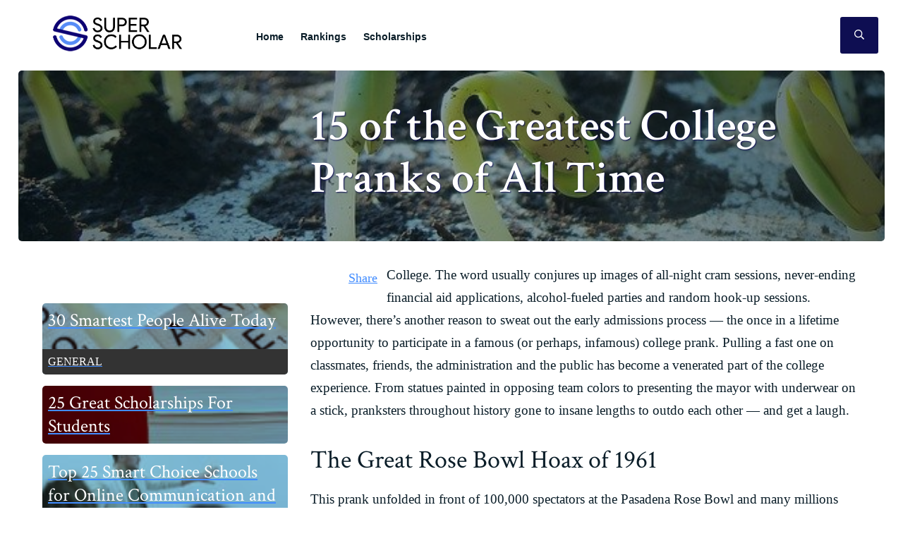

--- FILE ---
content_type: text/html; charset=UTF-8
request_url: https://superscholar.org/features/15-of-the-greatest-college-pranks-of-all-time/
body_size: 15734
content:
<!DOCTYPE html>
<html lang="en-US">
<head >
<meta charset="UTF-8" />
<style type="text/css">

			.hero { background-image: linear-gradient(rgba(10,33,40,0.45), rgba(10,33,40,0.45) ), url(https://superscholar.org/wp-content/uploads/2020/01/soy-farmer.jpg); }

			.footer-cta { background-image: linear-gradient(rgba(10,33,40,0.45), rgba(10,33,40,0.45) ), url(https://superscholar.org/wp-content/uploads/2020/01/soy-farmer.jpg); }
		
		</style><meta name="viewport" content="width=device-width, initial-scale=1" />
<title>15 of the Greatest College Pranks of All Time</title>
<meta name='robots' content='max-image-preview:large' />
<link rel='dns-prefetch' href='//fonts.googleapis.com' />
<link rel="alternate" type="application/rss+xml" title="Super Scholar &raquo; Feed" href="https://superscholar.org/feed/" />
<link rel="canonical" href="https://superscholar.org/features/15-of-the-greatest-college-pranks-of-all-time/" />
<link rel='stylesheet' id='atomic-blocks-fontawesome-css' href='https://superscholar.org/wp-content/plugins/atomic-blocks/dist/assets/fontawesome/css/all.min.css?ver=1604066260' type='text/css' media='all' />
<link rel='stylesheet' id='superscholar-2019-css' href='https://superscholar.org/wp-content/themes/ss/style.css?ver=1578318182' type='text/css' media='all' />
<style id='mobius-qdf-style-inline-css' type='text/css'>


</style>
<style id='mobius-el-style-inline-css' type='text/css'>


</style>
<link rel='stylesheet' id='atomic-blocks-style-css-css' href='https://superscholar.org/wp-content/plugins/atomic-blocks/dist/blocks.style.build.css?ver=1604066260' type='text/css' media='all' />
<style id='classic-theme-styles-inline-css' type='text/css'>
/*! This file is auto-generated */
.wp-block-button__link{color:#fff;background-color:#32373c;border-radius:9999px;box-shadow:none;text-decoration:none;padding:calc(.667em + 2px) calc(1.333em + 2px);font-size:1.125em}.wp-block-file__button{background:#32373c;color:#fff;text-decoration:none}
</style>
<style id='global-styles-inline-css' type='text/css'>
:root{--wp--preset--aspect-ratio--square: 1;--wp--preset--aspect-ratio--4-3: 4/3;--wp--preset--aspect-ratio--3-4: 3/4;--wp--preset--aspect-ratio--3-2: 3/2;--wp--preset--aspect-ratio--2-3: 2/3;--wp--preset--aspect-ratio--16-9: 16/9;--wp--preset--aspect-ratio--9-16: 9/16;--wp--preset--color--black: #0A1D28;--wp--preset--color--cyan-bluish-gray: #abb8c3;--wp--preset--color--white: #ffffff;--wp--preset--color--pale-pink: #f78da7;--wp--preset--color--vivid-red: #cf2e2e;--wp--preset--color--luminous-vivid-orange: #ff6900;--wp--preset--color--luminous-vivid-amber: #fcb900;--wp--preset--color--light-green-cyan: #7bdcb5;--wp--preset--color--vivid-green-cyan: #00d084;--wp--preset--color--pale-cyan-blue: #8ed1fc;--wp--preset--color--vivid-cyan-blue: #0693e3;--wp--preset--color--vivid-purple: #9b51e0;--wp--preset--color--pink: #F13472;--wp--preset--color--teal: #50C2A9;--wp--preset--color--blue: #03AFE0;--wp--preset--gradient--vivid-cyan-blue-to-vivid-purple: linear-gradient(135deg,rgba(6,147,227,1) 0%,rgb(155,81,224) 100%);--wp--preset--gradient--light-green-cyan-to-vivid-green-cyan: linear-gradient(135deg,rgb(122,220,180) 0%,rgb(0,208,130) 100%);--wp--preset--gradient--luminous-vivid-amber-to-luminous-vivid-orange: linear-gradient(135deg,rgba(252,185,0,1) 0%,rgba(255,105,0,1) 100%);--wp--preset--gradient--luminous-vivid-orange-to-vivid-red: linear-gradient(135deg,rgba(255,105,0,1) 0%,rgb(207,46,46) 100%);--wp--preset--gradient--very-light-gray-to-cyan-bluish-gray: linear-gradient(135deg,rgb(238,238,238) 0%,rgb(169,184,195) 100%);--wp--preset--gradient--cool-to-warm-spectrum: linear-gradient(135deg,rgb(74,234,220) 0%,rgb(151,120,209) 20%,rgb(207,42,186) 40%,rgb(238,44,130) 60%,rgb(251,105,98) 80%,rgb(254,248,76) 100%);--wp--preset--gradient--blush-light-purple: linear-gradient(135deg,rgb(255,206,236) 0%,rgb(152,150,240) 100%);--wp--preset--gradient--blush-bordeaux: linear-gradient(135deg,rgb(254,205,165) 0%,rgb(254,45,45) 50%,rgb(107,0,62) 100%);--wp--preset--gradient--luminous-dusk: linear-gradient(135deg,rgb(255,203,112) 0%,rgb(199,81,192) 50%,rgb(65,88,208) 100%);--wp--preset--gradient--pale-ocean: linear-gradient(135deg,rgb(255,245,203) 0%,rgb(182,227,212) 50%,rgb(51,167,181) 100%);--wp--preset--gradient--electric-grass: linear-gradient(135deg,rgb(202,248,128) 0%,rgb(113,206,126) 100%);--wp--preset--gradient--midnight: linear-gradient(135deg,rgb(2,3,129) 0%,rgb(40,116,252) 100%);--wp--preset--font-size--small: 16px;--wp--preset--font-size--medium: 20px;--wp--preset--font-size--large: 24px;--wp--preset--font-size--x-large: 42px;--wp--preset--font-size--regular: 20px;--wp--preset--spacing--20: 0.44rem;--wp--preset--spacing--30: 0.67rem;--wp--preset--spacing--40: 1rem;--wp--preset--spacing--50: 1.5rem;--wp--preset--spacing--60: 2.25rem;--wp--preset--spacing--70: 3.38rem;--wp--preset--spacing--80: 5.06rem;--wp--preset--shadow--natural: 6px 6px 9px rgba(0, 0, 0, 0.2);--wp--preset--shadow--deep: 12px 12px 50px rgba(0, 0, 0, 0.4);--wp--preset--shadow--sharp: 6px 6px 0px rgba(0, 0, 0, 0.2);--wp--preset--shadow--outlined: 6px 6px 0px -3px rgba(255, 255, 255, 1), 6px 6px rgba(0, 0, 0, 1);--wp--preset--shadow--crisp: 6px 6px 0px rgba(0, 0, 0, 1);}:where(.is-layout-flex){gap: 0.5em;}:where(.is-layout-grid){gap: 0.5em;}body .is-layout-flex{display: flex;}.is-layout-flex{flex-wrap: wrap;align-items: center;}.is-layout-flex > :is(*, div){margin: 0;}body .is-layout-grid{display: grid;}.is-layout-grid > :is(*, div){margin: 0;}:where(.wp-block-columns.is-layout-flex){gap: 2em;}:where(.wp-block-columns.is-layout-grid){gap: 2em;}:where(.wp-block-post-template.is-layout-flex){gap: 1.25em;}:where(.wp-block-post-template.is-layout-grid){gap: 1.25em;}.has-black-color{color: var(--wp--preset--color--black) !important;}.has-cyan-bluish-gray-color{color: var(--wp--preset--color--cyan-bluish-gray) !important;}.has-white-color{color: var(--wp--preset--color--white) !important;}.has-pale-pink-color{color: var(--wp--preset--color--pale-pink) !important;}.has-vivid-red-color{color: var(--wp--preset--color--vivid-red) !important;}.has-luminous-vivid-orange-color{color: var(--wp--preset--color--luminous-vivid-orange) !important;}.has-luminous-vivid-amber-color{color: var(--wp--preset--color--luminous-vivid-amber) !important;}.has-light-green-cyan-color{color: var(--wp--preset--color--light-green-cyan) !important;}.has-vivid-green-cyan-color{color: var(--wp--preset--color--vivid-green-cyan) !important;}.has-pale-cyan-blue-color{color: var(--wp--preset--color--pale-cyan-blue) !important;}.has-vivid-cyan-blue-color{color: var(--wp--preset--color--vivid-cyan-blue) !important;}.has-vivid-purple-color{color: var(--wp--preset--color--vivid-purple) !important;}.has-black-background-color{background-color: var(--wp--preset--color--black) !important;}.has-cyan-bluish-gray-background-color{background-color: var(--wp--preset--color--cyan-bluish-gray) !important;}.has-white-background-color{background-color: var(--wp--preset--color--white) !important;}.has-pale-pink-background-color{background-color: var(--wp--preset--color--pale-pink) !important;}.has-vivid-red-background-color{background-color: var(--wp--preset--color--vivid-red) !important;}.has-luminous-vivid-orange-background-color{background-color: var(--wp--preset--color--luminous-vivid-orange) !important;}.has-luminous-vivid-amber-background-color{background-color: var(--wp--preset--color--luminous-vivid-amber) !important;}.has-light-green-cyan-background-color{background-color: var(--wp--preset--color--light-green-cyan) !important;}.has-vivid-green-cyan-background-color{background-color: var(--wp--preset--color--vivid-green-cyan) !important;}.has-pale-cyan-blue-background-color{background-color: var(--wp--preset--color--pale-cyan-blue) !important;}.has-vivid-cyan-blue-background-color{background-color: var(--wp--preset--color--vivid-cyan-blue) !important;}.has-vivid-purple-background-color{background-color: var(--wp--preset--color--vivid-purple) !important;}.has-black-border-color{border-color: var(--wp--preset--color--black) !important;}.has-cyan-bluish-gray-border-color{border-color: var(--wp--preset--color--cyan-bluish-gray) !important;}.has-white-border-color{border-color: var(--wp--preset--color--white) !important;}.has-pale-pink-border-color{border-color: var(--wp--preset--color--pale-pink) !important;}.has-vivid-red-border-color{border-color: var(--wp--preset--color--vivid-red) !important;}.has-luminous-vivid-orange-border-color{border-color: var(--wp--preset--color--luminous-vivid-orange) !important;}.has-luminous-vivid-amber-border-color{border-color: var(--wp--preset--color--luminous-vivid-amber) !important;}.has-light-green-cyan-border-color{border-color: var(--wp--preset--color--light-green-cyan) !important;}.has-vivid-green-cyan-border-color{border-color: var(--wp--preset--color--vivid-green-cyan) !important;}.has-pale-cyan-blue-border-color{border-color: var(--wp--preset--color--pale-cyan-blue) !important;}.has-vivid-cyan-blue-border-color{border-color: var(--wp--preset--color--vivid-cyan-blue) !important;}.has-vivid-purple-border-color{border-color: var(--wp--preset--color--vivid-purple) !important;}.has-vivid-cyan-blue-to-vivid-purple-gradient-background{background: var(--wp--preset--gradient--vivid-cyan-blue-to-vivid-purple) !important;}.has-light-green-cyan-to-vivid-green-cyan-gradient-background{background: var(--wp--preset--gradient--light-green-cyan-to-vivid-green-cyan) !important;}.has-luminous-vivid-amber-to-luminous-vivid-orange-gradient-background{background: var(--wp--preset--gradient--luminous-vivid-amber-to-luminous-vivid-orange) !important;}.has-luminous-vivid-orange-to-vivid-red-gradient-background{background: var(--wp--preset--gradient--luminous-vivid-orange-to-vivid-red) !important;}.has-very-light-gray-to-cyan-bluish-gray-gradient-background{background: var(--wp--preset--gradient--very-light-gray-to-cyan-bluish-gray) !important;}.has-cool-to-warm-spectrum-gradient-background{background: var(--wp--preset--gradient--cool-to-warm-spectrum) !important;}.has-blush-light-purple-gradient-background{background: var(--wp--preset--gradient--blush-light-purple) !important;}.has-blush-bordeaux-gradient-background{background: var(--wp--preset--gradient--blush-bordeaux) !important;}.has-luminous-dusk-gradient-background{background: var(--wp--preset--gradient--luminous-dusk) !important;}.has-pale-ocean-gradient-background{background: var(--wp--preset--gradient--pale-ocean) !important;}.has-electric-grass-gradient-background{background: var(--wp--preset--gradient--electric-grass) !important;}.has-midnight-gradient-background{background: var(--wp--preset--gradient--midnight) !important;}.has-small-font-size{font-size: var(--wp--preset--font-size--small) !important;}.has-medium-font-size{font-size: var(--wp--preset--font-size--medium) !important;}.has-large-font-size{font-size: var(--wp--preset--font-size--large) !important;}.has-x-large-font-size{font-size: var(--wp--preset--font-size--x-large) !important;}
:where(.wp-block-post-template.is-layout-flex){gap: 1.25em;}:where(.wp-block-post-template.is-layout-grid){gap: 1.25em;}
:where(.wp-block-columns.is-layout-flex){gap: 2em;}:where(.wp-block-columns.is-layout-grid){gap: 2em;}
:root :where(.wp-block-pullquote){font-size: 1.5em;line-height: 1.6;}
</style>
<link rel='stylesheet' id='contact-form-7-css' href='https://superscholar.org/wp-content/plugins/contact-form-7/includes/css/styles.css?ver=5.9.8' type='text/css' media='all' />
<link rel='stylesheet' id='osc-fonts-css' href='https://fonts.googleapis.com/css?family=Crimson+Text%3A400%2C600%2C700%7CPT+Sans%3A400%2C700&#038;subset=latin%2Clatin-ext&#038;ver=6.6.4' type='text/css' media='all' />
<link rel='stylesheet' id='osc-style-css' href='https://superscholar.org/wp-content/themes/ss/assets/css/main.css?ver=1578318182' type='text/css' media='all' />
<link rel="https://api.w.org/" href="https://superscholar.org/wp-json/" /><link rel="alternate" title="JSON" type="application/json" href="https://superscholar.org/wp-json/wp/v2/pages/1550" /><link rel="EditURI" type="application/rsd+xml" title="RSD" href="https://superscholar.org/xmlrpc.php?rsd" />
<link rel="alternate" title="oEmbed (JSON)" type="application/json+oembed" href="https://superscholar.org/wp-json/oembed/1.0/embed?url=https%3A%2F%2Fsuperscholar.org%2Ffeatures%2F15-of-the-greatest-college-pranks-of-all-time%2F" />
<link rel="alternate" title="oEmbed (XML)" type="text/xml+oembed" href="https://superscholar.org/wp-json/oembed/1.0/embed?url=https%3A%2F%2Fsuperscholar.org%2Ffeatures%2F15-of-the-greatest-college-pranks-of-all-time%2F&#038;format=xml" />
<link rel="pingback" href="https://superscholar.org/xmlrpc.php" />
		<style type="text/css" id="wp-custom-css">
			@media only screen and (max-width: 600px){
.ab-layout-columns-2>.ab-layout-column-wrap.ab-is-responsive-column {
	margin: 0 auto;
}
	
figure.alignleft, img.alignleft, figure.alignright, img.alignright {
	float:none;
	display:block;
	margin:0 auto;
    }
	figure.alignleft img, figure.alignright img {
		margin: 0 auto;
	}
}

.home .entry-header img {
    height: 110px;
	object-fit: cover;
}

.home .entry-content li { margin-bottom: 8px;}

.home .ab-layout-service-1 a {
color: #78C0E0;}

.home .ab-layout-service-1 a:hover { color: #fff;}

.home ul li, .nav-primary ul li { font-family: 'Helvetica';}

.home .has-small-font-size { font-size: 0.95rem;}

.home .smartrankings { font-size: 1.2rem;}

.is-style-circle-mask img { border-radius:9999px; }

.home .ab-profile-avatar, .home .wp-image-6732 { border-radius: 5px;}

.page h1.entry-title { text-shadow: 1px 1px 2px #0E0E52; }

.has-text-align-center { text-align:center; margin: 0 auto;}

.degree-finder-sidebar label, .degree-finder-sidebar span, .degree-finder-sidebar button { font-family: 'Helvetica' !important;}

.site-container form#platform-quick-degree-finder legend {font-size: 1.8rem !important;}

form#platform-quick-degree-finder button.tooltip-toggle { font-size: 8px !important; }



@media only screen and (max-width: 600px) {
	.ab-layout-columns-2>.ab-layout-column-wrap.ab-is-responsive-column {
		width:80%;
	}
	.ab-block-profile { padding-top: 0; padding-bottom: 0; margin-bottom: 0; }
}

.single-post h1 a, h2 a, h3 a {
	text-decoration: none;
}

#shortcode-widget-2 { text-align: center; margin: 0 auto; background: none; padding: 14px 0; display: block; width: 100%; }

#shortcode-widget-2 a { color: #fff; text-decoration: none; border-radius: 5px; display: block; width: 100%; text-align: left; background: #418cff url('/wp-content/uploads/2020/01/rightarrow.png') no-repeat center right 12px/20px;}

#shortcode-widget-2 a:hover { background: #78c0e0 url('/wp-content/uploads/2020/01/rightarrow.png') no-repeat center right 12px/20px; }

.sg-show-popup { font-size: 1.6em; border: 0px solid #333; padding: 8px 16px; color: #fff; font-weight: semi-bold; }

.randpostcard .post-grid-item-inner {
	background: rgba(120, 192, 224, 0.9);
	padding: 0px;
	margin:16px 0;
	color: #fff;
	border-radius: 5px;
}

.randpostcard h3 { padding: 8px; font-size: 1.6em;}

.randpostcard .image-overlay {
	background: rgba(120, 192, 224, 0.9);
 background-repeat: no-repeat;
  background-position: center; background-size: cover; background-blend-mode: multiply;}

.randpostcard .category { background: #333; width: 100%; padding: 6px 8px; display: block; text-transform: uppercase; border-radius: 0 0 5px 5px;}



@media (max-width: 960px)
	.nav-mobile {
		display: block;
}
@media (max-width: 1200px)
	.nav-mobile {
		display: none;
}

.degree-finder-sidebar {
    display: none;
}		</style>
		</head>
<body data-rsssl=1 class="page-template-default page page-id-1550 page-child parent-pageid-10 wp-embed-responsive header-full-width sidebar-content genesis-breadcrumbs-hidden genesis-footer-widgets-visible" itemscope itemtype="https://schema.org/WebPage"><div class="site-container"><ul class="genesis-skip-link"><li><a href="#genesis-nav-primary" class="screen-reader-shortcut"> Skip to primary navigation</a></li><li><a href="#genesis-content" class="screen-reader-shortcut"> Skip to main content</a></li><li><a href="#genesis-sidebar-primary" class="screen-reader-shortcut"> Skip to primary sidebar</a></li><li><a href="#genesis-footer-widgets" class="screen-reader-shortcut"> Skip to footer</a></li></ul><header class="site-header" itemscope itemtype="https://schema.org/WPHeader"><div class="wrap"><div class="title-area"><p class="site-title" itemprop="headline"><a href="https://superscholar.org/">Super Scholar</a></p><p class="site-description" itemprop="description">The best ideas in the world</p></div><div class="header-search"><button class="mobile-search-toggle"><svg class="svg-icon search-icon" width="14" height="14" aria-hidden="true" role="img" focusable="false" xmlns="http://www.w3.org/2000/svg" viewBox="0 0 512 512"><path d="M508.5 468.9L387.1 347.5c-2.3-2.3-5.3-3.5-8.5-3.5h-13.2c31.5-36.5 50.6-84 50.6-136C416 93.1 322.9 0 208 0S0 93.1 0 208s93.1 208 208 208c52 0 99.5-19.1 136-50.6v13.2c0 3.2 1.3 6.2 3.5 8.5l121.4 121.4c4.7 4.7 12.3 4.7 17 0l22.6-22.6c4.7-4.7 4.7-12.3 0-17zM208 368c-88.4 0-160-71.6-160-160S119.6 48 208 48s160 71.6 160 160-71.6 160-160 160z"/></svg><svg class="svg-icon search-close" width="14" height="14" aria-hidden="true" role="img" focusable="false" xmlns="http://www.w3.org/2000/svg" viewBox="0 0 320 512"><path d="M207.6 256l107.72-107.72c6.23-6.23 6.23-16.34 0-22.58l-25.03-25.03c-6.23-6.23-16.34-6.23-22.58 0L160 208.4 52.28 100.68c-6.23-6.23-16.34-6.23-22.58 0L4.68 125.7c-6.23 6.23-6.23 16.34 0 22.58L112.4 256 4.68 363.72c-6.23 6.23-6.23 16.34 0 22.58l25.03 25.03c6.23 6.23 16.34 6.23 22.58 0L160 303.6l107.72 107.72c6.23 6.23 16.34 6.23 22.58 0l25.03-25.03c6.23-6.23 6.23-16.34 0-22.58L207.6 256z"/></svg><span class="screen-reader-text">Search</span></button>
<form role="search" method="get" class="search-form" action="https://superscholar.org/">
	<label>
		<span class="screen-reader-text">Search for</span>
		<input type="search" class="search-field" placeholder="Search here for more information&hellip;" value="" name="s" title="Search for" />
	</label>
	<button type="submit" class="search-submit"><svg class="svg-icon search" width="16" height="16" aria-hidden="true" role="img" focusable="false" xmlns="http://www.w3.org/2000/svg" viewBox="0 0 512 512"><path d="M508.5 468.9L387.1 347.5c-2.3-2.3-5.3-3.5-8.5-3.5h-13.2c31.5-36.5 50.6-84 50.6-136C416 93.1 322.9 0 208 0S0 93.1 0 208s93.1 208 208 208c52 0 99.5-19.1 136-50.6v13.2c0 3.2 1.3 6.2 3.5 8.5l121.4 121.4c4.7 4.7 12.3 4.7 17 0l22.6-22.6c4.7-4.7 4.7-12.3 0-17zM208 368c-88.4 0-160-71.6-160-160S119.6 48 208 48s160 71.6 160 160-71.6 160-160 160z"/></svg><span class="screen-reader-text">Submit</span></button>
</form></div><nav class="nav-mobile"><button class="mobile-menu-toggle"><svg class="svg-icon menu-open" width="14" height="14" aria-hidden="true" role="img" focusable="false" xmlns="http://www.w3.org/2000/svg" viewBox="0 0 448 512"><path d="M436 124H12c-6.627 0-12-5.373-12-12V80c0-6.627 5.373-12 12-12h424c6.627 0 12 5.373 12 12v32c0 6.627-5.373 12-12 12zm0 160H12c-6.627 0-12-5.373-12-12v-32c0-6.627 5.373-12 12-12h424c6.627 0 12 5.373 12 12v32c0 6.627-5.373 12-12 12zm0 160H12c-6.627 0-12-5.373-12-12v-32c0-6.627 5.373-12 12-12h424c6.627 0 12 5.373 12 12v32c0 6.627-5.373 12-12 12z"/></svg><svg class="svg-icon menu-close" width="14" height="14" aria-hidden="true" role="img" focusable="false" xmlns="http://www.w3.org/2000/svg" viewBox="0 0 320 512"><path d="M207.6 256l107.72-107.72c6.23-6.23 6.23-16.34 0-22.58l-25.03-25.03c-6.23-6.23-16.34-6.23-22.58 0L160 208.4 52.28 100.68c-6.23-6.23-16.34-6.23-22.58 0L4.68 125.7c-6.23 6.23-6.23 16.34 0 22.58L112.4 256 4.68 363.72c-6.23 6.23-6.23 16.34 0 22.58l25.03 25.03c6.23 6.23 16.34 6.23 22.58 0L160 303.6l107.72 107.72c6.23 6.23 16.34 6.23 22.58 0l25.03-25.03c6.23-6.23 6.23-16.34 0-22.58L207.6 256z"/></svg><span class="screen-reader-text">Menu</span></button></nav><nav class="nav-primary" aria-label="Main" itemscope itemtype="https://schema.org/SiteNavigationElement" id="genesis-nav-primary"><ul id="menu-main_menu" class="menu genesis-nav-menu menu-primary"><li id="menu-item-8188" class="menu-item menu-item-home"><a href="https://superscholar.org/" itemprop="url"><span itemprop="name">Home</span></a></li>
<li id="menu-item-9259" class="menu-item"><a href="https://superscholar.org/rankings/" itemprop="url"><span itemprop="name">Rankings</span></a></li>
<li id="menu-item-8752" class="menu-item"><a href="https://superscholar.org/scholarships/" itemprop="url"><span itemprop="name">Scholarships</span></a></li>
</ul></nav></div></header><div class="hero"><div class="wrap"><div class="title-wrap"><h1 class="entry-title" itemprop="headline">15 of the Greatest College Pranks of All Time</h1>
</div></div></div><div class="site-inner"><div class="wrap"><div class="content-sidebar-wrap">	<div class="degree-finder-sidebar" id="df-sidebar">[degreefinder]</div><div class="df-sidebar-bumper" id="df-sidebar-bumper"></div><main class="content" id="genesis-content"><article class="post-1550 page type-page status-publish has-post-thumbnail entry" aria-label="15 of the Greatest College Pranks of All Time" itemscope itemtype="https://schema.org/CreativeWork"><header class="entry-header"></header><div class="entry-content" itemprop="text">
<div style="padding: 5px 10px 0pt 0pt; width: 54px; float: left;"><script src="https://digg.com/tools/diggthis.js" type="text/javascript"></script></div>



<div style="padding: 5px 10px 0pt 0pt; width: 54px; float: left;"><a href="http://www.facebook.com/sharer.php" type="box_count" name="fb_share">Share</a><script src="https://static.ak.fbcdn.net/connect.php/js/FB.Share" type="text/javascript"></script></div>



<p>College. The word usually conjures up images of all-night cram sessions, never-ending financial aid applications, alcohol-fueled parties and random hook-up sessions. However, there’s another reason to sweat out the early admissions process — the once in a lifetime opportunity to participate in a famous (or perhaps, infamous) college prank. Pulling a fast one on classmates, friends, the administration and the public has become a venerated part of the college experience. From statues painted in opposing team colors to presenting the mayor with underwear on a stick, pranksters throughout history gone to insane lengths to outdo each other — and get a laugh.</p>



<span id="more-1550"></span>



<h3 class="wp-block-heading">The Great Rose Bowl Hoax of 1961</h3>



<p>This prank unfolded in front of 100,000 spectators at the Pasadena Rose Bowl and many millions more who watched all across the country on television. Colored flip cards — as well as detailed instruction sheets — had been placed on seats where hundreds of students were seated. Upon a pre-arranged signal from the cheerleaders, the students were supposed to hold up and flip the cards which, when combined, would display images that would be visible to all those who sat in the stadium.</p>



<p>Once the flip was complete, the flip cards spelled out the word “CALTECH”. This would have been fine, if the tiny <a href="http://www.caltech.edu/">Caltech</a> had actually been playing at the Rose Bowl that year (that honor fell upon the Washington Huskies and the Minnesota Golden Gophers).</p><div style="border-radius: 12px; background-color: #c6e2ff; padding: 20px; margin: 20px 0; box-shadow: 0 4px 8px rgba(0, 0, 0, 0.1);">
        <center><label style="font-weight: bold; color: #000000; margin-bottom: 10px; display: block;">Featured Programs </label></center>
        			<div class="mobius-container mobius-container-el  mobius-block mobius-block-el">
				<he-editorial-listings class="mobius-block mobius-block-el" theme='none' ></he-editorial-listings>
			</div>
    </div></p>



<p>Apparently, some Caltech students <a href="http://today.caltech.edu/today/story-display.tcl?story_id=11423">engineered</a> the stunt by posing as reporters and tricking a bubble-headed Washington cheerleader into spilling the details, then breaking into the hotel rooms where the Washington cheerleaders were staying and lifting the instruction sheets. They then wasted several hours (or possibly days) of their lives switching them out for the Caltech cards.</p>



<p>The stunt went off without a hitch, prompting several moments of stunned silence followed by laughter. Washington got the last laugh, though, winning the game 17-7.</p>



<h3 class="wp-block-heading">Pranksters Perpetrate Poop</h3>



<p>This prank earns its place on the list not for any striking originality but for the way in which the spectacle turned out for the perpetrators. In 1958, a group of students decided that the University of Southern California&#8217;s Tommy Trojan statue would look a heck of a lot better doused in manure. Not satisfied with an old tractor or pickup truck, they rented a helicopter to make the big delivery. Unfortunately for them, their cargo was <a href="http://articles.latimes.com/2006/sep/12/local/me-125pranks12">sucked up into the helicopter&#8217;s rotor blades</a>, splattering a well-deserved dollop of karma onto the would-be pranksters.</p>



<p>Other assaults on the statue have included painting him in UCLA colors, and even repositioning his sword in what LA Times writer Roy Rivenberg describes as &#8220;an uncomfortable position.&#8221; In an effort to prevent further desecration of their beloved shrine, USC&#8217;s Trojan Knights  guard the statue during prank season, and the school has installed a live TommyCam.</p>



<h3 class="wp-block-heading">Gabe Pruitt and That Girl Victoria From UCLA</h3>



<p>Back in 2006, a star point guard from USC got punked in a majorly embarrassing way. <a href="“http://www.nba.com/playerfile/gabe_pruitt/”">Gabe Pruitt</a>, who went on to play with the farm team versions of the Boston Celtics and Los Angeles Lakers before heading to ignominy in Europe, struck up a Facebook friendship with Victoria, a cutie from UCLA.</p>



<p>Thing is, a few mischievous (or downright mean, depending on how you look at it) students from UCLA decided to play <a href="http://web.archive.org/web/20071118052137/http://www.cnn.com/2007/US/11/17/internet.suicide.ap/index.html">Lori Drew</a> to the unsuspecting Smilin’ Gabe’s Megan Meier.</p>



<p>What this means is that <a href="http://basketbawful.blogspot.com/2006/03/gabe-pruitt-got-o-w-n-e-d-in-front-of.html">Victoria was completely made up</a>. However, an unsuspecting Gabe was smitten and soon decided to give up the digits — which were turned into a courtside taunt when fans of the opposing team decided to chant them. Gabe, who had been shooting 79% at the free-throw line that season, was only three of thirteen from the line that particular game.</p>



<h3 class="wp-block-heading">Who Knew the Batcave Had a Pool Table?</h3>



<p>Get used to seeing MIT on this list. A small but quirky subset of Massachusetts Institute of Technology students pride themselves on coming up with innovative college pranks, called &#8220;hacks&#8221; at MIT. Just last spring, visitors who had come for the annual Campus Preview Week found a stunningly detailed replica of a gentlemen&#8217;s club lounge, complete with a pool cue, billiards and what appeared to be a cat napping in a leather easy chair.</p>



<p>Sound like the old college replace-all-the-furniture-outside standby? Well the hackers stood this one on its head—literally. All of the furniture and props were <a href="http://www.boston.com/news/local/massachusetts/articles/2010/04/10/at_mit_a_prank_to_suspend_disbelief/">hanging upside down</a> from the Media Arch.</p>



<h3 class="wp-block-heading">MIT Students Put Subway Car on Great Dome</h3>



<p><a href="http://hacks.mit.edu/Hacks/by_year/2009/solar_powered_subway/">Hackers</a>, “pranksters” in <a>MIT</a> jargon, installed a solar-powered Boston MBTA-style subway car riding on the wall around MIT&#8217;s Great Dome on April 27, 2009. On April 28, 2009, with a large crowd watching and cheering, the subway car started moving.</p>



<p>This isn’t the first time MIT students put a multi-ton vehicle on top of the Great Dome. <a href="http://www.zug.com/live/82412/Top-3-Best-College-Pranks-of-All-Time.html">Fifteen years earlier</a>, a group of extremely committed pranksters (read: students who didn’t have sex or extracurricular activities to keep them occupied) put a campus cop car on the roof of Building Ten. This begs the question: what exactly were the MIT Campus Police doing that was so absorbing that it allowed a bunch of (most likely drunk) nerds to abscond with a cop car?</p>



<h3 class="wp-block-heading">The Crimson Vs. The Lampoon</h3>



<p><a href="http://www.harvard.edu/">Harvard University</a> can boast of several publications, with the <a href="http://www.thecrimson.com/section/news/">Crimson</a> and the <a href="http://harvardlampoon.com/">Lampoon</a> being two of the oldest. While the Crimson is a “serious” publication, boasting of several alums who went on to win Pulitzers, the Lampoon is more along the lines of the <a href="http://www.theonion.com/">Onion</a>.</p>



<p>Anyway, the two papers which were established in the mid-nineteenth century have a notorious rivalry, which frequently manifests itself in pranks against one another. One of the best ones went down in 1953: <a href="“http://www.mentalfloss.com/blogs/archives/10423&quot;">Crimson staffers stole the Lampoon‘s Ibis</a>, the large bird statue perched on top of their office. They then sent it to the Soviet embassy in New York. The Soviets, who happily accepted the gift, had been led to believe that the statue was a gesture of American friendship.</p>



<p>Eager to get even, the guys down at the Lampoon wrote to delusional Commie-hunter, Joseph McCarthy, asking for a complete investigation as they insisted that the prank indicated Marxist leanings on part of the Crimson’s staff.</p>



<h3 class="wp-block-heading">The Clock That Plays Dueling Banjos</h3>



<p>If you ever watched the Jon Voight/Burt Reynolds classic, <a href="http://www.imdb.com/title/tt0068473/"> Deliverance</a>, you most likely remember the iconic scene in which a sixteen-year-old <a href="http://www.imdb.com/name/nm0714681/">Billy Redden</a> and Ronny Cox played <a href="http://en.wikipedia.org/wiki/Dueling_Banjos">Dueling Banjos</a>. This instrumental duet between the two actors went on to become one the creepiest — and most compelling &#8212; uses of music in modern American cinema.</p>



<p>Now imagine darting across a leafy green college campus in Louisiana on your way to class. Suddenly you hear the opening bars of said song. The hairs on the back of your neck are standing up, your heart is pounding, and, without even meaning to, you find yourself looking over your shoulders for the inbred hillbillies that are coming to sodomize you. Now imagine hearing this unsettling music once an hour, every hour for several hours. <a href="http://www.huffingtonpost.com/2010/06/03/legendary-college-pranks_n_599731.html#s96515">This is exactly what happened</a> on the campus of Louisiana Tech University. Apparently, a student there rigged it to play and gave more than a few of his classmates the heebie-jeebies. Of course, after the first two hours, it probably begins to make the transition from creepy into really annoying.</p>



<h3 class="wp-block-heading">Like They Don&#8217;t Get Enough Flak Already</h3>



<p>It might not be too strange to hear a referee say &#8220;Penalty, unsportsmanlike arrogance&#8221; at a football game, but the &#8220;Stanford sucks&#8221; that followed it left fans in an uproar. Little did they know that University of California supporters had hacked the ref&#8217;s microphone system as part of a <a href="http://articles.latimes.com/2006/sep/12/local/me-125pranks12">century-spanning history of antagonism between California and Stanford</a>. Fortunately, the situation was diffused before the torch-and-pitchfork crowd could complete the referee&#8217;s decapitation.</p>



<h3 class="wp-block-heading">Arizona College Students and the Unidentified Laundry Bag Caper</h3>



<p>Back in the sixties, a group of bored University of Arizona college students decided to prompt a scare in Tucson with some <a href="“http://tucsoncitizen.com/view-from-baja-arizona/2010/07/24/unidentified-flying-laundry-bags-seen-over-tucson-in-1960s/”">man-made UFO’s</a>. The problem was, they decided to use a combination of laundry bags, coat hangers, candles…and natural gas. Luck was on the pranksters’ side that night — no one got burned to a crisp and the cops graciously declined to make any arrests.</p>



<h3 class="wp-block-heading">Streaking Sports Team</h3>



<p>Imagine taking a peaceful stroll on the campus of some prestigious small college in New England. You hear one, then two, then an entire group of people running up behind you. You think nothing of it — probably the cross country team getting in some more practice before the next meet — until the runners pass you. Bare. Ass. Naked.</p>



<p><a href="http://www.aolnews.com/story/hamilton-colleges-varsity-streaking-team/692920">Hamilton College’s Varsity Streaking Team</a> regularly plays out this scenario for startled Yankees at colleges like Amherst, Tufts, and Wesleyan. They became so renowned for their antics they even got a movie, <a href="http://www.streaktowin.com/">Streak To Win</a>, which was made to commemorate their bits and pieces.</p>



<h3 class="wp-block-heading">53 Teabaggers Get Towed at UCF</h3>



<p>While most of the pranks on this list are elaborately staged, this one worked by virtue of being simple, and probably took little more than an hour to plan and execute.</p>



<p>Fifty-three whackjobs &#8212; er &#8212; Tea Party Members, trekked to Orlando to listen to their leader <a href="http://www.streaktowin.com/">Glenn Beck</a> pontificate about how Obama has a <a href="http://www.cbsnews.com/stories/2009/07/29/politics/main5195604.shtml">“deep-seated hatred of white people”</a>, or how Al Gore is using Nazi tactics to brainwash people into accepting the existence of the very real phenomenon of global warming&#8230; or even how he fantasizes about killing Michael Moore, ad nauseum.</p>



<p>While the teabaggers were listening to Beck’s lunatic ravings, a couple of fraternity brothers of Kappa Sigma were very quietly <a href="“http://blogs.miaminewtimes.com/riptide/2010/03/53_glenn_beck_fans_have_cars_t.php”">getting the cars towed out of their lot</a> — a lot they had previously advertised as free parking to the teabaggers.</p>



<p>Was this a tongue-in-cheek protest of the Tea Party political agenda, an elaborate scam to get kick-backs from the tow company, or just the way that a bunch of southern frat boys passed the time before the next kegger?</p>



<p>Who cares? This prank was brilliant!</p>



<h3 class="wp-block-heading">Pink Flamingos at the University of Wisconsin</h3>



<p>In 1978, a group of departing seniors decided to <a href="http://www.huffingtonpost.com/2010/06/03/legendary-college-pranks_n_599731.html#s96508">line up more than 1,000 plastic pink flamingos on the front lawn</a> of Madison’s campus of the University of Wisconsin. Maybe they were trying to be ironic. After all, the temperature only goes <a href="“http://cdo.ncdc.noaa.gov/climatenormals/clim20/wi/474961.pdf”">above ninety degrees in that part of the world</a> for about two weeks out of the year. Or maybe these students were just trying to righteously piss off the maintenance staff. Either way, The Class of 1978 started a tradition that continues to this day.</p>



<h3 class="wp-block-heading">The 1975 McDonald&#8217;s Datsun Z Giveaway</h3>



<p>The irrepressible students at Caltech make the list a second time with yet another prank. Flash forward fourteen years to the time when afros, bell-bottoms, and butterfly collars represented the height of fashion. This time, the Caltech prank involved primitive <a href="http://www.ibm.com/us/en/">IBM</a> computers, $320 in printing fees, and a few bored computer nerds.</p>



<p>McDonald’s was offering up a year of free groceries as well as the one of the <a href="http://www.streetfire.net/photo/datsun-z_1187777.htm">uglier cars</a> that rolled off the Nissan assembly line. Enter the guys at Caltech. They took advantage of the rule stating that people could enter the contest as many times as they liked. They wrote up a computer program that created entry coupons. The program, which ran for three days, resulted in more than one million entry blanks.</p>



<p>Because the guys at Caltech rigged the contest so spectacularly, they did end up winning the stupid car. They also prompted such public outrage that McDonald’s felt compelled to issue a new car to a non-Caltech winner…and institute new rules that limit the number of entries per person.</p>



<h3 class="wp-block-heading">Arm the Homeless</h3>



<p>In 1993, a not-for-profit group calling itself Arm The Homeless (ATH) issued a press release that read in part: “An ATH ‘Empowerment Crew’ will be in San Luis Obispo to perform outreach, fund raising, firearm safety training and to distribute donated firearms and ammunition to local homeless people.”</p>



<p>ATH, the brainchild of three Ohio State University students, was roundly denounced — both mildly, as an incredibly stupid idea, and more vociferously as a public menace &#8212; <a href="http://www.museumofhoaxes.com/hoax/archive/permalink/arm_the_homeless/">before being exposed as a hoax</a> about a day later. As silly as it sounds, the three <a href="http://www.osu.edu/">Ohio State</a> students managed to get CNN, Rush Limbaugh, as well as the local news station to cover the story before it was debunked.</p>



<p>The resulting news coverage didn’t stop more people from fooling yet another round of reporters with his own version of the hoax in California and Arizona in 1996 and 1999, respectively.</p>



<h3 class="wp-block-heading">Giant R2-D2</h3>



<p>While science geeks, sports fans, and athletes dominate our list of college pranksters, this practical joke was pulled off by (obviously) patient artist types. The yet unknown pranksters draped pre-decorated sheets over the Goodsell Observatory on Minnesota’s <a href="http://www.carleton.edu/">Carleton College</a> earlier this year, <a href="http://www.coolpicturegallery.net/2010/06/college-prank-turns-observatory-into.html">creating a giant replica of R2-D2</a>.</p>



<p>We have one word to describe it: cool!</p>



<h2 class="wp-block-heading">Two Bonus Pranks</h2>



<p>****************************************</p>



<p>So that was 15 of the greatest college pranks of all time. But we heard about two more from our readers that we just couldn&#8217;t leave out&#8230;</p>



<h3 class="wp-block-heading">Bonsai Kittens</h3>



<p>Type the words “Bonsai Kittens” into Google and you’ll get about 34,000 results. The results, which don’t denounce the cruelty of anyone who would turn kittens into objets d’art, are the results warning people that the <a href="“http://www.museumofhoaxes.com/hoax/archive/permalink/bonsai_kitten/”">whole thing was a hoax</a>.</p>



<p>It was dreamed up by a bunch of MIT students, who incidentally didn’t cause any harm to any of the kittens it photographed for its phony website back in 2000. That didn’t stop committed animal rights activists (or run-of-the-mill morons) from <a href="“http://www.snopes.com/critters/crusader/bonsai.asp”">filing complaints with the FBI</a>.</p>



<p>This hoax has become a full-fledged <a href="http://en.wikipedia.org/wiki/Internet_meme">internet meme</a>, and there are results from as late as 2008 asking for petition signatures to ban the Bonsai kitties.</p>



<h3 class="wp-block-heading">The Olympic Underwear Relay</h3>



<p>The <a href="http://www.fact-index.com/1/19/1956_summer_olympics.html">1956 Olympics</a> were held in Sydney, Australia. A group of college students, annoyed at how much reverence was being shown to the Olympic Torch during its 2,730 kilometer (1,695 miles to every one in the United States and a few small countries in Africa) trip to Sydney decided to steal it and <a href="http://www.museumofhoaxes.com/hoax/archive/permalink/the_olympic_underwear_relay/">replace it with a torch of their own</a>.</p>



<p>They rigged up a wooden chair leg, a metal pudding can, and kerosene-soaked drawers and passed it to the unknowing mayor. By the time the mayor realized what had happened, the veterinary student Olympic torch bearer had long since melded with the crowd, not revealing his identity to the public for many years.</p>
</div></article></main><aside class="sidebar sidebar-primary widget-area" role="complementary" aria-label="Primary Sidebar" itemscope itemtype="https://schema.org/WPSideBar" id="genesis-sidebar-primary"><h2 class="genesis-sidebar-title screen-reader-text">Primary Sidebar</h2>
				<div class="post-grid-large columns-1 columns-single columns-flex text-center randpostcard">

											<a href="https://superscholar.org/smartest-people-alive/" class="post-grid-item col mb-single">
							<div class="post-grid-item-inner block-half block-single-tb image-overlay" style="background-image: url('https://superscholar.org/wp-content/uploads/2013/12/smart-150x150.jpg');">
								<h3 class="small-title">30 Smartest People Alive Today</h3>
								<span class="category">General</span>							</div>
						</a>

											<a href="https://superscholar.org/scholarships/25-popular-college-scholarships/" class="post-grid-item col mb-single">
							<div class="post-grid-item-inner block-half block-single-tb image-overlay" style="background-image: url('https://superscholar.org/wp-content/uploads/2010/10/great-scholarships-150x150.jpg');">
								<h3 class="small-title">25 Great Scholarships For Students</h3>
															</div>
						</a>

											<a href="https://superscholar.org/rankings/top-schools-for-online-communication-and-public-relations-degrees/" class="post-grid-item col mb-single">
							<div class="post-grid-item-inner block-half block-single-tb image-overlay" style="background-image: url('https://superscholar.org/wp-content/uploads/2012/05/man-in-beige-blazer-holding-tablet-computer-3184328-150x150.jpg');">
								<h3 class="small-title">Top 25 Smart Choice Schools for Online Communication and Public Relations Degrees</h3>
								<span class="category">Rankings</span>							</div>
						</a>

											<a href="https://superscholar.org/top-nursing-jobs-degrees/" class="post-grid-item col mb-single">
							<div class="post-grid-item-inner block-half block-single-tb image-overlay" style="background-image: url('https://superscholar.org/wp-content/uploads/2011/05/no-use-150x150.jpg');">
								<h3 class="small-title">How To Choose A Nursing Job &#038; Nursing Degree</h3>
								<span class="category">Degrees</span>							</div>
						</a>

											<a href="https://superscholar.org/richard-hamming-on-becoming-a-great-scholar/" class="post-grid-item col mb-single">
							<div class="post-grid-item-inner block-half block-single-tb image-overlay" style="background-image: url('https://superscholar.org/wp-content/uploads/2010/11/intelectual-150x150.jpg');">
								<h3 class="small-title">Richard Hamming on Becoming a Great Scholar</h3>
								<span class="category">practical wisdom</span>							</div>
						</a>

									</div>

			<section id="shortcode-widget-2" class="widget shortcode_widget"><div class="widget-wrap"><h3 class="widgettitle widget-title">Find a College Degree</h3>
						<div class="textwidget">			<div class="mobius-container mobius-container-qdf">
				<he-qdf class="mobius-block mobius-block-qdf" theme='none' >
					<div class="mobius-title"></div>
				</he-qdf>
			</div></div>
			</div></section>
</aside></div></div></div><div class="footer-widgets" id="genesis-footer-widgets"><h2 class="genesis-sidebar-title screen-reader-text">Footer</h2><div class="wrap"><div class="widget-area footer-widgets-1 footer-widget-area"><section id="custom_html-2" class="widget_text widget widget_custom_html"><div class="widget_text widget-wrap"><h3 class="widgettitle widget-title">Online Rankings</h3>
<div class="textwidget custom-html-widget"><a href="https://superscholar.org/rankings/gymnastics/">Best Gymnastics Colleges</a><br>
<a href="https://superscholar.org/rankings/best-online-colleges/">Best Online Colleges</a></div></div></section>
</div><div class="widget-area footer-widgets-2 footer-widget-area"><section id="custom_html-3" class="widget_text widget widget_custom_html"><div class="widget_text widget-wrap"><h3 class="widgettitle widget-title">Scholarships</h3>
<div class="textwidget custom-html-widget"><a href="https://superscholar.org/scholarships/">Best Scholarships</a></div></div></section>
</div><div class="widget-area footer-widgets-3 footer-widget-area"><section id="custom_html-4" class="widget_text widget widget_custom_html"><div class="widget_text widget-wrap"><h3 class="widgettitle widget-title">Popular Degrees</h3>
<div class="textwidget custom-html-widget"><a href="https://superscholar.org/rankings/best-online-bachelors-in-business/"> Business Administration</a></div></div></section>
</div><div class="widget-area footer-widgets-4 footer-widget-area"><section id="custom_html-5" class="widget_text widget widget_custom_html"><div class="widget_text widget-wrap"><h3 class="widgettitle widget-title">Features</h3>
<div class="textwidget custom-html-widget"><a href="https://superscholar.org/smartest-people-alive/">Smartest People Alive</a>
<br>
<a href="https://superscholar.org/best-paying-jobs-health-care-not-doctor-career/">Best Paying Healthcare Jobs</a><br>
<a href="https://superscholar.org/features/20-most-influential-living-economists/">Most Influential Economists</a></div></div></section>
</div></div></div><footer class="site-footer" itemscope itemtype="https://schema.org/WPFooter"><div class="wrap"><div class="footer-info">&copy; 2026 <a href="https://superscholar.org">Super Scholar</a> - <a href="/sitemap/">Sitemap</a> (<a href="/sitemap.xml">XML</a>)</div></footer></div>	<script type="text/javascript">
		function atomicBlocksShare( url, title, w, h ){
			var left = ( window.innerWidth / 2 )-( w / 2 );
			var top  = ( window.innerHeight / 2 )-( h / 2 );
			return window.open(url, title, 'toolbar=no, location=no, directories=no, status=no, menubar=no, scrollbars=no, resizable=no, copyhistory=no, width=600, height=600, top='+top+', left='+left);
		}
	</script>
	
<script>var clicky_site_ids = clicky_site_ids || []; clicky_site_ids.push(12738);</script>
<script async src="//pmetrics.performancing.com/js"></script>
<noscript><p><img alt="Performancing Metrics" width="1" height="1" src="//pmetrics.performancing.com/12738ns.gif" /></p></noscript><script type="text/javascript" src="https://superscholar.org/wp-includes/js/dist/hooks.min.js?ver=2810c76e705dd1a53b18" id="wp-hooks-js"></script>
<script type="text/javascript" src="https://superscholar.org/wp-includes/js/dist/i18n.min.js?ver=5e580eb46a90c2b997e6" id="wp-i18n-js"></script>
<script type="text/javascript" id="wp-i18n-js-after">
/* <![CDATA[ */
wp.i18n.setLocaleData( { 'text direction\u0004ltr': [ 'ltr' ] } );
/* ]]> */
</script>
<script type="text/javascript" src="https://superscholar.org/wp-content/plugins/contact-form-7/includes/swv/js/index.js?ver=5.9.8" id="swv-js"></script>
<script type="text/javascript" id="contact-form-7-js-extra">
/* <![CDATA[ */
var wpcf7 = {"api":{"root":"https:\/\/superscholar.org\/wp-json\/","namespace":"contact-form-7\/v1"}};
/* ]]> */
</script>
<script type="text/javascript" src="https://superscholar.org/wp-content/plugins/contact-form-7/includes/js/index.js?ver=5.9.8" id="contact-form-7-js"></script>
<script type="text/javascript" src="https://superscholar.org/wp-content/plugins/atomic-blocks/dist/assets/js/dismiss.js?ver=1604066260" id="atomic-blocks-dismiss-js-js"></script>
<script type="text/javascript" src="https://superscholar.org/wp-includes/js/jquery/jquery.js" id="jquery-js"></script>
<script type="text/javascript" src="https://superscholar.org/wp-content/themes/ss/assets/js/global-min.js?ver=1578318182" id="osc-js"></script>
<script type="text/javascript" src="https://superscholar.org/wp-content/themes/genesis/lib/js/skip-links.min.js?ver=3.3.3" id="skip-links-js"></script>
<script>
	!function (w, d, c = 0) {
				waitFor("he-qdf", null, callback, 100, 10000);
		waitFor("he-editorial-listings", null, callback, 100, 10000);

		function callback(selector, el) {
			if (c++) return
						!function (u, c, l, z) {
				u._UCL  = l;
				z       = c.createElement('script');
				z.async = 0;
				z.src   = 'https://sonic-ui.highereducation.com/latest/ucl.adapter.js';
				c.head.appendChild(z);
			}(window, document, {'identity': '763bebbd-3807-454e-8038-104746d13143'});
		}
				function waitFor(selector, prop, callback, everyMs = 100, timeoutMs = 10000, finds = 1, start = Date.now()) {
			(function loopS() {
				let el = typeof selector === 'string' ? document.querySelector(selector) : selector;
				if (el && (!prop || el[prop])) {
					callback(selector, el, prop)
					if (--finds === 0) return
				}
				setTimeout(function (i) {
					if (timeoutMs && Date.now() - start > timeoutMs) return;
					loopS();
				}, everyMs, selector);
			})();
		}
			}(window, document)
</script>
</body></html>


--- FILE ---
content_type: text/css
request_url: https://superscholar.org/wp-content/themes/ss/style.css?ver=1578318182
body_size: 68
content:
/*
Theme Name: SuperScholar-2019
Theme URI: https://authentik.com
Description: Custom theme built for SS.
Author: Authentik
Author URI: https://authentik.com
Version: 0.4.4

Template: genesis

License: GPL-2.0+
License URI: http://www.gnu.org/licenses/gpl-2.0.html

Text Domain: ss 
*/

/* 
Main stylesheet is in /lib/css/main.css
Compiled from /lib/scss/style.scss
*/


--- FILE ---
content_type: text/css
request_url: https://superscholar.org/wp-content/themes/ss/assets/css/main.css?ver=1578318182
body_size: 13110
content:
/**
 * Font Sizes
 *
**/
/**
 * Clearfix
 *
 */
/**
 * Icon Position
 *
 */
/* HTML5 Reset
--------------------------------------------- */
/* Baseline Normalize
--------------------------------------------- */
/* normalize.css v8.0.0 | MIT License | github.com/necolas/normalize.css */
button,
hr,
input {
  overflow: visible; }

progress,
sub,
sup {
  vertical-align: baseline; }

[type="checkbox"],
[type="radio"],
legend {
  box-sizing: border-box;
  padding: 0; }

html {
  line-height: 1.15;
  -webkit-text-size-adjust: 100%; }

body {
  margin: 0; }

h1 {
  margin: 0.67em 0;
  font-size: 2em; }

hr {
  box-sizing: content-box;
  height: 0; }

code,
kbd,
pre,
samp {
  font-family: monospace;
  font-size: 1em; }

a {
  background-color: transparent; }

abbr[title] {
  border-bottom: none;
  text-decoration: underline;
  -webkit-text-decoration: underline dotted;
          text-decoration: underline dotted; }

b,
strong {
  font-weight: bolder; }

small {
  font-size: 80%; }

sub,
sup {
  position: relative;
  font-size: 75%;
  line-height: 0; }

sub {
  bottom: -0.25em; }

sup {
  top: -0.5em; }

img {
  border-style: none; }

button,
input,
optgroup,
select,
textarea {
  margin: 0;
  font-family: inherit;
  font-size: 100%;
  line-height: 1.15; }

button,
select {
  text-transform: none; }

[type="button"],
[type="reset"],
[type="submit"],
button {
  -webkit-appearance: button; }

[type="button"]::-moz-focus-inner,
[type="reset"]::-moz-focus-inner,
[type="submit"]::-moz-focus-inner,
button::-moz-focus-inner {
  padding: 0;
  border-style: none; }

[type="button"]:-moz-focusring,
[type="reset"]:-moz-focusring,
[type="submit"]:-moz-focusring,
button:-moz-focusring {
  outline: ButtonText dotted 1px; }

fieldset {
  padding: 0.35em 0.75em 0.625em; }

legend {
  display: table;
  max-width: 100%;
  color: inherit;
  white-space: normal; }

textarea {
  overflow: auto; }

[type="number"]::-webkit-inner-spin-button,
[type="number"]::-webkit-outer-spin-button {
  height: auto; }

[type="search"] {
  -webkit-appearance: textfield;
  outline-offset: -2px; }

[type="search"]::-webkit-search-decoration {
  -webkit-appearance: none; }

::-webkit-file-upload-button {
  -webkit-appearance: button;
  font: inherit; }

details {
  display: block; }

summary {
  display: list-item; }

[hidden],
template {
  display: none; }

/* Box Sizing
--------------------------------------------- */
html {
  box-sizing: border-box; }

*,
*,
*:after {
  box-sizing: inherit; }

/* Float Clearing
--------------------------------------------- */
.author-box::before,
.clearfix::before,
.entry::before,
.entry-content::before,
.footer-widgets::before,
.nav-primary::before,
.nav-secondary::before,
.pagination::before,
.site-container::before,
.site-footer::before,
.site-header::before,
.site-inner::before,
.widget::before,
.wrap::before {
  display: table;
  content: " "; }

.author-box::after,
.clearfix::after,
.entry::after,
.entry-content::after,
.footer-widgets::after,
.nav-primary::after,
.nav-secondary::after,
.pagination::after,
.site-container::after,
.site-footer::after,
.site-header::after,
.site-inner::after,
.widget::after,
.wrap::after {
  content: "";
  display: table;
  clear: both; }

.js .animated {
  opacity: 0;
  -webkit-animation-duration: .5s;
          animation-duration: .5s;
  -webkit-animation-fill-mode: both;
          animation-fill-mode: both;
  -webkit-animation-timing-function: ease-in-out;
          animation-timing-function: ease-in-out; }

.js .animatedGo {
  -webkit-animation-duration: .5s;
          animation-duration: .5s;
  -webkit-animation-fill-mode: both;
          animation-fill-mode: both; }

/* Animations
--------------------------------------------- */
.fadeInUp {
  -webkit-animation-name: fadeInUp;
          animation-name: fadeInUp; }

@-webkit-keyframes fadeInUp {
  0% {
    opacity: 0;
    -webkit-transform: translateY(50px);
            transform: translateY(50px); }
  100% {
    opacity: 1;
    -webkit-transform: translateY(0);
            transform: translateY(0); } }

@keyframes fadeInUp {
  0% {
    opacity: 0;
    -webkit-transform: translateY(50px);
            transform: translateY(50px); }
  100% {
    opacity: 1;
    -webkit-transform: translateY(0);
            transform: translateY(0); } }

.fadeInDown {
  -webkit-animation-name: fadeInDown;
          animation-name: fadeInDown; }

@-webkit-keyframes fadeInDown {
  0% {
    opacity: 0;
    -webkit-transform: translateY(-50px);
            transform: translateY(-50px); }
  100% {
    opacity: 1;
    -webkit-transform: translateY(0);
            transform: translateY(0); } }

@keyframes fadeInDown {
  0% {
    opacity: 0;
    -webkit-transform: translateY(-50px);
            transform: translateY(-50px); }
  100% {
    opacity: 1;
    -webkit-transform: translateY(0);
            transform: translateY(0); } }

.fadeInLeft {
  -webkit-animation-name: fadeInLeft;
          animation-name: fadeInLeft; }

@-webkit-keyframes fadeInLeft {
  0% {
    opacity: 0;
    -webkit-transform: translateX(-500px);
            transform: translateX(-500px); }
  100% {
    opacity: 1;
    -webkit-transform: translateX(0);
            transform: translateX(0); } }

@keyframes fadeInLeft {
  0% {
    opacity: 0;
    -webkit-transform: translateX(-500px);
            transform: translateX(-500px); }
  100% {
    opacity: 1;
    -webkit-transform: translateX(0);
            transform: translateX(0); } }

.fadeInRight {
  -webkit-animation-name: fadeInRight;
          animation-name: fadeInRight; }

@-webkit-keyframes fadeInRight {
  0% {
    opacity: 0;
    -webkit-transform: translateX(500px);
            transform: translateX(500px); }
  100% {
    opacity: 1;
    -webkit-transform: translateX(0);
            transform: translateX(0); } }

@keyframes fadeInRight {
  0% {
    opacity: 0;
    -webkit-transform: translateX(500px);
            transform: translateX(500px); }
  100% {
    opacity: 1;
    -webkit-transform: translateX(0);
            transform: translateX(0); } }

.growIn {
  -webkit-animation-name: growIn;
          animation-name: growIn; }

@-webkit-keyframes growIn {
  0% {
    opacity: 0;
    -webkit-transform: translateY(100px) scale(0.1);
            transform: translateY(100px) scale(0.1); }
  100% {
    opacity: 1;
    -webkit-transform: translateY(0);
            transform: translateY(0); } }

@keyframes growIn {
  0% {
    opacity: 0;
    -webkit-transform: translateY(100px) scale(0.1);
            transform: translateY(100px) scale(0.1); }
  100% {
    opacity: 1;
    -webkit-transform: translateY(0);
            transform: translateY(0); } }

.delayed_02s {
  -webkit-animation-delay: .2s;
          animation-delay: .2s; }

.delayed_03s {
  -webkit-animation-delay: .3s;
          animation-delay: .3s; }

.delayed_04s {
  -webkit-animation-delay: .4s;
          animation-delay: .4s; }

.delayed_05s {
  -webkit-animation-delay: .5s;
          animation-delay: .5s; }

.delayed_06s {
  -webkit-animation-delay: .6s;
          animation-delay: .6s; }

.delayed_07s {
  -webkit-animation-delay: .7s;
          animation-delay: .7s; }

.delayed_08s {
  -webkit-animation-delay: .8s;
          animation-delay: .8s; }

.delayed_09s {
  -webkit-animation-delay: .9s;
          animation-delay: .9s; }

.delayed_10s {
  -webkit-animation-delay: 1s;
          animation-delay: 1s; }

.delayed_15s {
  -webkit-animation-delay: 1.5s;
          animation-delay: 1.5s; }

.delayed_20s {
  -webkit-animation-delay: 2s;
          animation-delay: 2s; }

.animated.fadeInLeft_onScroll.animationGo {
  -webkit-animation-name: fadeInLeft;
          animation-name: fadeInLeft; }

.animated.fadeInRight_onScroll.animationGo {
  -webkit-animation-name: fadeInRight;
          animation-name: fadeInRight; }

.animated.growIn_onScroll.animationGo {
  -webkit-animation-name: growIn;
          animation-name: growIn; }

.animated.fadeInUp_onScroll.animationGo {
  -webkit-animation-name: fadeInUp;
          animation-name: fadeInUp; }

.animated.fadeInDown_onScroll.animationGo {
  -webkit-animation-name: fadeInDown;
          animation-name: fadeInDown; }

/* Typographical Elements
--------------------------------------------- */
html {
  -moz-osx-font-smoothing: grayscale;
  -webkit-font-smoothing: antialiased;
  overflow-y: scroll; }

html,
body {
  overflow-x: hidden; }

body {
  color: #0A1D28;
  font-family: 'Cormorant Garamond';
  font-size: 16px;
  font-weight: 400;
  line-height: 1.667;
  margin: 0; }
  @media (min-width: 768px) {
    body {
      font-size: 18px; } }

a {
  color: #418cff;
  text-decoration: underline;
  -webkit-transition: all ease-in-out 0.2s;
  transition: all ease-in-out 0.2s; }

a:focus,
a:hover {
  color: #3943B7;
  text-decoration: none; }

ol,
ul {
  margin: 0;
  padding: 0; }

li {
  list-style-type: none; }

hr {
  border: 0;
  border-collapse: collapse;
  border-top: 1px solid #eee;
  clear: both;
  margin: 32px 0; }

b,
strong {
  font-weight: 700; }

em,
i {
  font-style: italic; }

cite {
  font-style: normal; }

mark {
  background: #ddd;
  color: #484848; }

button,
input:focus,
input[type="button"],
input[type="reset"],
input[type="submit"],
textarea:focus,
.button,
.gallery img {
  -webkit-transition: 0.2s;
  transition: 0.2s; }

.textcenter {
  text-align: center; }

/* Paragraphs
--------------------------------------------- */
p {
  margin: 0 0 32px;
  padding: 0; }
  p.large, p.has-large-font-size {
    font-size: 20px; }
    @media (min-width: 960px) {
      p.large, p.has-large-font-size {
        font-size: 24px; } }
  p.has-regular-font-size {
    font-size: 20px; }
  p.small, p.has-small-font-size {
    font-size: 16px; }
  p.intro {
    font-size: 20px; }
    @media (min-width: 768px) {
      p.intro {
        font-size: 22px; } }
    @media (min-width: 960px) {
      p.intro {
        font-size: 22px; } }
    @media (min-width: 1200px) {
      p.intro {
        font-size: 24px; } }
  p .disclaimer {
    color: #546169;
    font-size: 12px; }
    @media (min-width: 768px) {
      p .disclaimer {
        font-size: 14px; } }
    @media (min-width: 960px) {
      p .disclaimer {
        font-size: 16px; } }
    @media (min-width: 1200px) {
      p .disclaimer {
        font-size: 16px; } }

/* Headings
--------------------------------------------- */
h1,
h2,
h3,
h4,
h5,
h6 {
  font-family: "Crimson Text", serif;
  font-weight: 400;
  line-height: 1.1667;
  margin: 0 0 16px; }
  h1 a,
  h2 a,
  h3 a,
  h4 a,
  h5 a,
  h6 a {
    color: #418cff; }
    h1 a:hover,
    h2 a:hover,
    h3 a:hover,
    h4 a:hover,
    h5 a:hover,
    h6 a:hover {
      color: #3943B7;
      text-decoration: none; }
  h1:focus,
  h2:focus,
  h3:focus,
  h4:focus,
  h5:focus,
  h6:focus {
    outline: none; }

h1 {
  font-size: 36px; }
  @media (min-width: 768px) {
    h1 {
      font-size: 48px; } }
  @media (min-width: 960px) {
    h1 {
      font-size: 60px; } }
  @media (min-width: 1200px) {
    h1 {
      font-size: 64px; } }

h2 {
  font-size: 28px; }
  @media (min-width: 768px) {
    h2 {
      font-size: 36px; } }
  @media (min-width: 960px) {
    h2 {
      font-size: 40px; } }
  @media (min-width: 1200px) {
    h2 {
      font-size: 48px; } }

h3 {
  font-size: 24px;
  line-height: 1.3; }
  @media (min-width: 768px) {
    h3 {
      font-size: 30px; } }
  @media (min-width: 960px) {
    h3 {
      font-size: 32px; } }
  @media (min-width: 1200px) {
    h3 {
      font-size: 36px; } }

h4 {
  font-size: 16px;
  font-family: 'Cormorant Garamond';
  font-weight: 700;
  letter-spacing: 1px;
  line-height: 1.667;
  text-transform: uppercase; }

h5 {
  font-size: 16px;
  font-family: 'Cormorant Garamond';
  font-weight: 700;
  line-height: 1.6; }

h6 {
  font-size: 18px;
  font-weight: 300;
  font-style: italic;
  line-height: 1.6; }

/* Blockquote
--------------------------------------------- */
blockquote,
blockquote.wp-block-quote {
  background: transparent;
  font-style: italic;
  text-align: left; }
  blockquote p,
  blockquote.wp-block-quote p {
    color: #0A1D28;
    font-size: 24px;
    font-style: normal;
    font-weight: 400; }
  blockquote cite,
  blockquote .wp-block-quote__citation,
  blockquote.wp-block-quote cite,
  blockquote.wp-block-quote .wp-block-quote__citation {
    color: #0A1D28;
    display: block;
    font-size: 16px;
    font-weight: 700;
    margin-top: 12px;
    text-transform: uppercase; }
    @media (min-width: 768px) {
      blockquote cite,
      blockquote .wp-block-quote__citation,
      blockquote.wp-block-quote cite,
      blockquote.wp-block-quote .wp-block-quote__citation {
        font-size: 18px; } }
  blockquote p:last-of-type,
  blockquote.wp-block-quote p:last-of-type {
    margin-bottom: 0; }
  blockquote.is-large, blockquote.is-style-large,
  blockquote.wp-block-quote.is-large,
  blockquote.wp-block-quote.is-style-large {
    margin: calc(2 * $block-margin) auto; }
    blockquote.is-large p, blockquote.is-style-large p,
    blockquote.wp-block-quote.is-large p,
    blockquote.wp-block-quote.is-style-large p {
      font-size: 24px; }
      @media (min-width: 768px) {
        blockquote.is-large p, blockquote.is-style-large p,
        blockquote.wp-block-quote.is-large p,
        blockquote.wp-block-quote.is-style-large p {
          font-size: 36px; } }
    blockquote.is-large cite, blockquote.is-style-large cite,
    blockquote.wp-block-quote.is-large cite,
    blockquote.wp-block-quote.is-style-large cite {
      text-align: left; }

/* Pull Quote
--------------------------------------------- */
.wp-block-pullquote {
  border: none;
  padding: 0; }
  .wp-block-pullquote blockquote {
    border-left: 0;
    border-top: 4px solid #546169;
    border-bottom: 8px solid #546169;
    padding: 16px 0;
    text-align: center;
    max-width: 50%;
    margin: 0 auto; }
  .wp-block-pullquote.alignleft blockquote, .wp-block-pullquote.alignright blockquote {
    max-width: 100%; }

/* Separator
--------------------------------------------- */
.wp-block-separator:not(.is-style-dots),
hr:not(.is-style-dots) {
  background-color: #546169;
  border: 0;
  height: 2px; }

.wp-block-separator:not(.is-style-wide):not(.is-style-dots),
hr:not(.is-style-wide):not(.is-style-dots) {
  width: 100%;
  height: 4px;
  background: transparent; }
  .wp-block-separator:not(.is-style-wide):not(.is-style-dots)::before,
  hr:not(.is-style-wide):not(.is-style-dots)::before {
    content: "";
    display: block;
    height: 4px;
    width: 40px;
    background: #546169; }

.wp-block-separator.is-style-dots:before,
hr.is-style-dots:before {
  color: #546169;
  font-size: 18px;
  letter-spacing: 12px;
  padding-left: 12px; }

/* Objects
--------------------------------------------- */
embed,
iframe,
img,
object,
video,
.wp-caption {
  max-width: 100%; }

img {
  display: block;
  max-width: 100%;
  height: auto;
  vertical-align: top; }

figure {
  margin: 0; }

/* Gallery
--------------------------------------------- */
.gallery {
  overflow: hidden; }
  .gallery img {
    border: 1px solid #eee;
    height: auto;
    padding: 4px; }
    .gallery img:focus, .gallery img:hover {
      border: 1px solid #848E93;
      outline: none; }

.gallery-columns-1 .gallery-item {
  width: 100%; }

.gallery-columns-2 .gallery-item {
  width: 50%; }

.gallery-columns-3 .gallery-item {
  width: 33%; }

.gallery-columns-4 .gallery-item {
  width: 25%; }

.gallery-columns-5 .gallery-item {
  width: 20%; }

.gallery-columns-6 .gallery-item {
  width: 16.6666%; }

.gallery-columns-7 .gallery-item {
  width: 14.2857%; }

.gallery-columns-8 .gallery-item {
  width: 12.5%; }

.gallery-columns-9 .gallery-item {
  width: 11.1111%; }

.gallery-columns-2 .gallery-item:nth-child(2n + 1),
.gallery-columns-3 .gallery-item:nth-child(3n + 1),
.gallery-columns-4 .gallery-item:nth-child(4n + 1),
.gallery-columns-5 .gallery-item:nth-child(5n + 1),
.gallery-columns-6 .gallery-item:nth-child(6n + 1),
.gallery-columns-7 .gallery-item:nth-child(7n + 1),
.gallery-columns-8 .gallery-item:nth-child(8n + 1),
.gallery-columns-9 .gallery-item:nth-child(9n + 1) {
  clear: left; }

.gallery-item {
  float: left;
  margin: 0 0 30px;
  text-align: center; }

/*
---------------------------------------------- */
.wp-block-button__link {
  border-radius: 5px;
  padding: 16px 24px;
  text-transform: uppercase;
  text-decoration: none;
  font-weight: 700;
  letter-spacing: 1.5px;
  font-size: 14px;
  margin: 20px 0 0 0;
  display: inline-block; }
  .wp-block-button__link:hover {
    text-decoration: none; }
  .wp-block-button__link:not(.has-text-color) {
    color: white; }
    .wp-block-button__link:not(.has-text-color):hover {
      color: white; }
  .wp-block-button__link:not(.has-background) {
    background-color: #418cff; }
    .wp-block-button__link:not(.has-background):hover, .wp-block-button__link:not(.has-background):focus {
      background-color: #b30c43; }
  .wp-block-button__link.has-pink-color:hover, .wp-block-button__link.has-pink-color:focus {
    color: #418cff; }
  .wp-block-button__link.has-pink-background-color:hover, .wp-block-button__link.has-pink-background-color:focus {
    background-color: #b30c43; }
  .wp-block-button__link.has-teal-color:hover, .wp-block-button__link.has-teal-color:focus {
    color: #50C2A9; }
  .wp-block-button__link.has-teal-background-color:hover, .wp-block-button__link.has-teal-background-color:focus {
    background-color: #2c806d; }
  .wp-block-button__link.has-blue-color:hover, .wp-block-button__link.has-blue-color:focus {
    color: #03AFE0; }
  .wp-block-button__link.has-blue-background-color:hover, .wp-block-button__link.has-blue-background-color:focus {
    background-color: #02607b; }
  .wp-block-button__link.has-black-color:hover, .wp-block-button__link.has-black-color:focus {
    color: #0A1D28; }
  .wp-block-button__link.has-black-background-color:hover, .wp-block-button__link.has-black-background-color:focus {
    background-color: black; }

/* Tables
--------------------------------------------- */
table,
.wp-block-table {
  border-collapse: collapse;
  border-spacing: 0;
  line-height: 2;
  margin-bottom: 32px;
  width: 100%;
  word-break: break-all; }
  table tbody,
  .wp-block-table tbody {
    border-bottom: 1px solid #eee; }
  table td,
  table th,
  .wp-block-table td,
  .wp-block-table th {
    text-align: left; }
  table td,
  .wp-block-table td {
    border-top: 1px solid #eee;
    padding: 6px; }
  table th,
  .wp-block-table th {
    font-weight: 400;
    padding: 0 6px; }
  table td:first-child,
  table th:first-child,
  .wp-block-table td:first-child,
  .wp-block-table th:first-child {
    padding-left: 0; }

/* Color Options
--------------------------------------------- */
.has-pink-color {
  color: #418cff; }

.has-pink-background-color {
  background-color: #418cff; }

.has-teal-color {
  color: #50C2A9; }

.has-teal-background-color {
  background-color: #50C2A9; }

.has-blue-color {
  color: #03AFE0; }

.has-blue-background-color {
  background-color: #03AFE0; }

.has-black-color {
  color: #0A1D28; }

.has-black-background-color {
  background-color: #0A1D28; }

/* Utilities
---------------------------------------------------------------------------------------------------- */
.avatar {
  border-radius: 50%;
  float: left; }

/* Custom Blocks
--------------------------------------------------------------------------------------------- */
.alignfull {
  background-color: #F7F7F8; }
  .alignfull .block-inner {
    max-width: 1110px;
    margin-left: auto;
    margin-right: auto; }

.call-out-grey-1,
.call-out-grey-2,
.call-out-grey-3 {
  background-color: #F7F7F8;
  border-radius: 5px;
  margin-bottom: 20px;
  padding: 40px;
  font-size: 16px; }
  .call-out-grey-1::before,
  .call-out-grey-2::before,
  .call-out-grey-3::before {
    display: table;
    content: " "; }
  .call-out-grey-1::after,
  .call-out-grey-2::after,
  .call-out-grey-3::after {
    content: "";
    display: table;
    clear: both; }
  .call-out-grey-1 h4,
  .call-out-grey-2 h4,
  .call-out-grey-3 h4 {
    font-size: 24px;
    font-weight: 700;
    letter-spacing: normal;
    text-transform: none; }
  .call-out-grey-1 p,
  .call-out-grey-2 p,
  .call-out-grey-3 p {
    font-size: 16px;
    line-height: 1.4; }
    .call-out-grey-1 p:last-child,
    .call-out-grey-2 p:last-child,
    .call-out-grey-3 p:last-child {
      margin-bottom: 0; }
  .call-out-grey-1 img,
  .call-out-grey-2 img,
  .call-out-grey-3 img {
    border: 5px solid #fff; }
  .call-out-grey-1 .two-thirds,
  .call-out-grey-2 .two-thirds,
  .call-out-grey-3 .two-thirds {
    padding-left: 5%; }

.call-out-grey-2 img {
  border: none;
  margin-bottom: 20px; }

.call-out-grey-2 .button {
  margin: 0 auto;
  display: block; }

.call-out-grey-3 {
  background-color: transparent;
  border: 1px solid #e0e1e1; }

.front-hero {
  border-radius: 5px;
  position: relative;
  color: #fff;
  margin: 0 0 60px 0;
  padding: 48px 0 0 0; }
  @media (min-width: 1200px) {
    .front-hero {
      margin: 0 -5% 100px -5%;
      padding: 48px 0 108px 0; } }
  @media (min-width: 1360px) {
    .front-hero {
      margin: 0 -125px 100px -125px; } }
  .front-hero h1,
  .front-hero h2 {
    color: #fff;
    margin: 0 auto;
    max-width: 900px;
    text-align: center; }
  .front-hero h1 {
    border-bottom: 2px solid #fff;
    margin-bottom: 16px; }
  .front-hero h2 {
    font-family: 'Cormorant Garamond';
    font-size: 21px;
    font-weight: 700; }
  .front-hero .front-hero-degree-finder {
    padding-top: 30px;
    width: 100%;
    margin: 0;
    display: block; }
    @media (min-width: 1200px) {
      .front-hero .front-hero-degree-finder {
        margin-top: 0;
        bottom: -42px;
        top: auto;
        position: absolute;
        width: 96%;
        margin: 0 2%; } }

.front-welcome {
  padding: 72px 0; }
  .front-welcome h2 {
    margin-bottom: 32px; }

.front-hidden-gems {
  padding: 72px 0; }
  .front-hidden-gems .blck-2-cols {
    grid-template-columns: 1fr 2fr;
    grid-gap: 108px; }
  .front-hidden-gems .image-left {
    padding: 0 20px; }
  .front-hidden-gems .locations {
    margin-top: 20px; }
    .front-hidden-gems .locations .blck-3-cols {
      font-size: 17px; }
      .front-hidden-gems .locations .blck-3-cols > a {
        background-color: #F7F7F8;
        border-radius: 5px;
        padding: 32px 24px 30px 32px;
        color: #0A1D28;
        text-decoration: none;
        font-weight: 700;
        display: -webkit-box;
        display: -webkit-flex;
        display: flex;
        margin-bottom: 10px; }
        @media (min-width: 768px) {
          .front-hidden-gems .locations .blck-3-cols > a {
            margin-bottom: 0; } }
        .front-hidden-gems .locations .blck-3-cols > a:focus, .front-hidden-gems .locations .blck-3-cols > a:hover {
          -webkit-transform: translateY(-3px);
                  transform: translateY(-3px);
          box-shadow: 0px 4px 30px rgba(10, 29, 40, 0.08);
          background-color: #fff; }
          .front-hidden-gems .locations .blck-3-cols > a:focus img, .front-hidden-gems .locations .blck-3-cols > a:hover img {
            -webkit-transform: scale(1.1);
                    transform: scale(1.1); }
        .front-hidden-gems .locations .blck-3-cols > a img {
          max-width: 22px;
          margin: 0 28px 0 0;
          -webkit-transition: all ease-in-out 0.2s;
          transition: all ease-in-out 0.2s;
          max-width: 24px;
          transition: all ease-in-out 0.2s;
          -webkit-align-self: flex-start;
                  align-self: flex-start; }
        .front-hidden-gems .locations .blck-3-cols > a:last-child {
          padding-left: 82px;
          background-color: transparent;
          color: #418cff;
          text-decoration: underline; }
          .front-hidden-gems .locations .blck-3-cols > a:last-child:hover, .front-hidden-gems .locations .blck-3-cols > a:last-child:focus {
            box-shadow: none;
            -webkit-transform: translateY(0);
                    transform: translateY(0);
            color: #0A1D28; }
          .front-hidden-gems .locations .blck-3-cols > a:last-child img {
            display: none; }

.front-content-plus-image {
  padding: 0; }
  .front-content-plus-image .blck-2-cols {
    grid-template-columns: 2fr 1fr; }

.front-content-plus-list {
  padding: 0; }
  .front-content-plus-list .front-content-plus-list-list li {
    list-style-type: none;
    border-bottom: 1px solid #E0E1E1;
    padding: 28px 0 24px;
    display: block;
    clear: both; }
    .front-content-plus-list .front-content-plus-list-list li a {
      color: #0A1D28;
      font-weight: 700; }
    .front-content-plus-list .front-content-plus-list-list li img {
      float: left;
      max-width: 22px;
      margin-right: 32px; }
  .front-content-plus-list .content-right {
    margin-top: 50px; }

.simple-seperator-line {
  background-color: #E0E1E1;
  width: 100%;
  height: 1px; }

.front-categories-grid {
  padding: 24px 0; }
  .front-categories-grid h2 {
    text-align: center;
    margin-bottom: 50px; }
  .front-categories-grid .blck-3-cols {
    font-size: 17px; }
    .front-categories-grid .blck-3-cols > a {
      background-color: #F7F7F8;
      border-radius: 5px;
      padding: 32px 24px 30px 32px;
      color: #0A1D28;
      text-decoration: none;
      font-weight: 700;
      display: -webkit-box;
      display: -webkit-flex;
      display: flex;
      margin-bottom: 15px; }
      @media (min-width: 768px) {
        .front-categories-grid .blck-3-cols > a {
          margin-bottom: 0; } }
      .front-categories-grid .blck-3-cols > a:focus, .front-categories-grid .blck-3-cols > a:hover {
        -webkit-transform: translateY(-3px);
                transform: translateY(-3px);
        box-shadow: 0px 4px 30px rgba(10, 29, 40, 0.08);
        background-color: #fff; }
      .front-categories-grid .blck-3-cols > a img {
        max-width: 24px;
        margin: 1px 24px 10px 0;
        -webkit-transition: all ease-in-out 0.2s;
        transition: all ease-in-out 0.2s;
        -webkit-align-self: flex-start;
                align-self: flex-start; }

.entry-content .callout-grey-list {
  margin-left: 0; }
  .entry-content .callout-grey-list li {
    border-bottom: 1px solid #E0E1E1;
    padding: 18px 0;
    list-style-type: none;
    padding-left: 54px;
    position: relative; }
    .entry-content .callout-grey-list li::before {
      position: absolute;
      left: 12px;
      top: 26px;
      background: url("../images/arrow_bullet.png") no-repeat center center;
      background-size: contain;
      width: 18px;
      height: 18px;
      content: ""; }
  .entry-content .callout-grey-list a {
    display: block;
    font-weight: 700;
    font-size: 20px; }
  .entry-content .callout-grey-list span {
    font-style: italic;
    font-size: 18px; }

.entry-content .callout-grey-list-simple {
  margin-left: 0;
  background-color: #F7F7F8;
  padding: 32px; }
  .entry-content .callout-grey-list-simple li {
    padding: 0;
    list-style-type: none;
    padding-left: 50px;
    position: relative;
    font-weight: 700;
    font-size: 20px;
    margin-bottom: 8px; }
    .entry-content .callout-grey-list-simple li::before {
      position: absolute;
      left: 12px;
      top: 2px;
      background: url("../images/arrow_bullet.png") no-repeat center center;
      background-size: contain;
      width: 18px;
      height: 24px;
      content: ""; }
  .entry-content .callout-grey-list-simple a {
    display: block;
    font-weight: 700;
    font-size: 20px; }

.extra-space-top,
.alignfull.extra-space-top {
  padding-top: 72px; }

.extra-space-bottom,
.alignfull.extra-space-bottom {
  padding-bottom: 72px; }

/* Forms
--------------------------------------------- */
input,
select,
textarea {
  background-color: #fff;
  border: 1px solid #E0E1E1;
  border-radius: 5px;
  color: #0A1D28;
  font-size: 15px;
  font-weight: 400;
  padding: 16px;
  width: 100%; }

input:focus,
textarea:focus {
  border: 1px solid #848E93;
  outline: none; }

input[type="checkbox"],
input[type="image"],
input[type="radio"] {
  width: auto; }

::-moz-placeholder {
  color: #546169;
  opacity: 1; }

::-webkit-input-placeholder {
  color: #546169; }

button,
input[type="button"],
input[type="reset"],
input[type="submit"],
.button {
  background-color: #418cff;
  border: 0;
  border-radius: 3px;
  color: #fff;
  cursor: pointer;
  font-size: 16px;
  font-weight: 400;
  letter-spacing: 1px;
  padding: 8px 20px;
  text-align: center;
  text-decoration: none;
  text-transform: uppercase;
  white-space: normal;
  width: auto; }
  @media (min-width: 768px) {
    button,
    input[type="button"],
    input[type="reset"],
    input[type="submit"],
    .button {
      font-size: 16px; } }
  @media (min-width: 960px) {
    button,
    input[type="button"],
    input[type="reset"],
    input[type="submit"],
    .button {
      font-size: 18px; } }
  @media (min-width: 1200px) {
    button,
    input[type="button"],
    input[type="reset"],
    input[type="submit"],
    .button {
      font-size: 18px; } }
  @media (min-width: 768px) {
    button,
    input[type="button"],
    input[type="reset"],
    input[type="submit"],
    .button {
      padding: 10px 24px; } }

button:focus,
button:hover,
input[type="button"]:focus,
input[type="button"]:hover,
input[type="reset"]:focus,
input[type="reset"]:hover,
input[type="submit"]:focus,
input[type="submit"]:hover,
.button:focus,
.button:hover {
  background-color: #3943B7;
  color: #fff; }

a.button.ghost,
button.ghost,
input[type="button"].ghost,
input[type="reset"].ghost,
input[type="submit"].ghost {
  background-color: transparent;
  border: 2px solid #418cff;
  color: #418cff; }

a.button.ghost:focus,
a.button.ghost:hover,
button.ghost:focus,
button.ghost:hover,
input[type="button"].ghost:focus,
input[type="button"].ghost:hover,
input[type="reset"].ghost:focus,
input[type="reset"].ghost:hover,
input[type="submit"].ghost:focus,
input[type="submit"].ghost:hover {
  background-color: transparent;
  border: 2px solid #3943B7;
  color: #3943B7; }

.entry-content .button:focus,
.entry-content .button:hover {
  color: #fff; }

.button {
  display: inline-block; }

a.button.small,
button.small,
input[type="button"].small,
input[type="reset"].small,
input[type="submit"].small {
  font-size: 14px;
  letter-spacing: 1px;
  padding: 4px 12px; }
  @media (min-width: 768px) {
    a.button.small,
    button.small,
    input[type="button"].small,
    input[type="reset"].small,
    input[type="submit"].small {
      font-size: 14px; } }
  @media (min-width: 960px) {
    a.button.small,
    button.small,
    input[type="button"].small,
    input[type="reset"].small,
    input[type="submit"].small {
      font-size: 15px; } }
  @media (min-width: 1200px) {
    a.button.small,
    button.small,
    input[type="button"].small,
    input[type="reset"].small,
    input[type="submit"].small {
      font-size: 15px; } }
  @media (min-width: 768px) {
    a.button.small,
    button.small,
    input[type="button"].small,
    input[type="reset"].small,
    input[type="submit"].small {
      padding: 5px 12px; } }

a.button.large,
button.large,
input[type="button"].large,
input[type="reset"].large,
input[type="submit"].large {
  font-size: 16px;
  font-weight: 700;
  padding: 14px 24px; }
  @media (min-width: 768px) {
    a.button.large,
    button.large,
    input[type="button"].large,
    input[type="reset"].large,
    input[type="submit"].large {
      font-size: 18px; } }
  @media (min-width: 960px) {
    a.button.large,
    button.large,
    input[type="button"].large,
    input[type="reset"].large,
    input[type="submit"].large {
      font-size: 20px; } }
  @media (min-width: 1200px) {
    a.button.large,
    button.large,
    input[type="button"].large,
    input[type="reset"].large,
    input[type="submit"].large {
      font-size: 22px; } }
  @media (min-width: 768px) {
    a.button.large,
    button.large,
    input[type="button"].large,
    input[type="reset"].large,
    input[type="submit"].large {
      letter-spacing: 2px;
      padding: 18px 30px; } }

a.button.secondary,
button.secondary,
input[type="button"].secondary,
input[type="reset"].secondary,
input[type="submit"].secondary {
  background-color: #50C2A9; }

a.button.secondary:focus,
a.button.secondary:hover,
button.secondary:focus,
button.secondary:hover,
input[type="button"].secondary:focus,
input[type="button"].secondary:hover,
input[type="reset"].secondary:focus,
input[type="reset"].secondary:hover,
input[type="submit"].secondary:focus,
input[type="submit"].secondary:hover {
  background-color: #379e87; }

a.button.text,
button.text,
input[type="button"].text,
input[type="reset"].text,
input[type="submit"].text {
  background-color: transparent;
  border-bottom: 4px solid #418cff;
  border-radius: 0;
  color: #0A1D28;
  font-weight: 700;
  padding: 10px 0 4px 0; }
  @media (min-width: 768px) {
    a.button.text,
    button.text,
    input[type="button"].text,
    input[type="reset"].text,
    input[type="submit"].text {
      padding: 10px 0 4px 0; } }

a.button.text:focus,
a.button.text:hover,
button.text:focus,
button.text:hover,
input[type="button"].text:focus,
input[type="button"].text:hover,
input[type="reset"].text:focus,
input[type="reset"].text:hover,
input[type="submit"].text:focus,
input[type="submit"].text:hover {
  background-color: transparent;
  color: #418cff; }

a.button.small.text,
button.small.text,
input[type="button"].small.text,
input[type="reset"].small.text,
input[type="submit"].small.text {
  border-bottom: 3px solid #418cff;
  font-weight: 500;
  padding: 10px 0 2px 0; }

.site-container button:disabled,
.site-container button:disabled:hover,
.site-container input:disabled,
.site-container input:disabled:hover,
.site-container input[type="button"]:disabled,
.site-container input[type="button"]:disabled:hover,
.site-container input[type="reset"]:disabled,
.site-container input[type="reset"]:disabled:hover,
.site-container input[type="submit"]:disabled,
.site-container input[type="submit"]:disabled:hover {
  background-color: #F7F7F8;
  border-width: 0;
  color: #546169;
  cursor: not-allowed; }

input[type="search"]::-webkit-search-cancel-button,
input[type="search"]::-webkit-search-results-button {
  display: none; }

.button-group a.button,
.button-group button,
.button-group input[type="button"],
.button-group input[type="reset"],
.button-group input[type="submit"] {
  margin-right: 32px; }

/* Search Form
--------------------------------------------- */
.search-form {
  max-width: 400px;
  position: relative;
  overflow: hidden; }
  .search-form .search-field {
    border: none;
    padding-right: 32px; }
  .search-form .search-submit {
    background: transparent;
    border: none;
    padding: 0;
    margin: 0;
    min-width: 0;
    width: 24px;
    height: 24px;
    text-align: center;
    position: absolute;
    top: 50%;
    margin-top: -12px;
    right: 12px; }
    .search-form .search-submit svg {
      fill: #546169;
      width: 16px;
      height: 16px;
      margin-top: calc((14 - 16px) / 2); }

.entry-content .search-form {
  margin-bottom: 32px;
  width: 50%; }

.post-password-form input[type="submit"],
.search-form input[type="submit"] {
  margin-top: 10px; }

.widget_search input[type="submit"] {
  border: 0;
  clip: rect(0, 0, 0, 0);
  height: 1px;
  margin: -1px;
  padding: 0;
  position: absolute;
  width: 1px; }

/* Box Sizing
--------------------------------------------- */
html,
input[type="search"] {
  box-sizing: border-box; }

*,
*:before,
*:after {
  box-sizing: inherit; }

/* Site Containers
--------------------------------------------- */
.site-container {
  word-wrap: break-word; }

.site-inner {
  clear: both;
  margin: 0 auto;
  padding: 32px 0; }
  @media (min-width: 1200px) {
    .site-inner {
      max-width: 1160px;
      margin: 0 auto; } }

.wrap {
  margin: 0 2%;
  max-width: 100%;
  width: auto; }
  .wrap::before {
    display: table;
    content: " "; }
  .wrap::after {
    content: "";
    display: table;
    clear: both; }
  @media (min-width: 1200px) {
    .wrap {
      margin: 0 auto;
      max-width: 1160px; } }

/* Content
--------------------------------------------- */
.content {
  margin: 0 auto;
  max-width: none;
  width: 100%; }
  @media (min-width: 960px) {
    .content {
      width: 62%; } }
  @media (min-width: 1200px) {
    .content {
      float: left;
      width: 780px; } }

@media (min-width: 960px) {
  .sidebar-content .content {
    float: right; } }

@media (min-width: 960px) {
  .full-width-content-narrow .content,
  .landing-page .content {
    float: none;
    margin-left: auto;
    margin-right: auto; } }

.sidebar {
  margin: 0 auto;
  max-width: 635px; }
  @media (min-width: 960px) {
    .sidebar {
      float: right;
      width: 30%; } }

@media (min-width: 960px) {
  .sidebar-content .sidebar {
    float: left; } }

.full-width-content .content {
  margin: 0 auto;
  width: 100%; }
  @media (min-width: 960px) {
    .full-width-content .content {
      float: none;
      max-width: 1140px;
      width: 100%; } }

@media (min-width: 960px) {
  .archive.full-width-content .content .entry {
    border: 1px solid #F7F7F8;
    float: left;
    margin-right: 4%;
    padding: 48px 32px;
    text-align: center;
    width: 48%; }
    .archive.full-width-content .content .entry:nth-of-type(2n) {
      margin-right: 0; } }

/* Sidebar Layout
---------------------------------------------------------------------------------------------------- */
.sidebar {
  font-size: 16px;
  line-height: 1.5;
  margin-top: 40px;
  position: relative; }

.sidebar .widget {
  background-color: #F7F7F8;
  border-radius: 5px;
  margin-bottom: 16px;
  padding: 32px; }

.sidebar p {
  margin-bottom: 20px; }

html .degree-finder-sidebar {
  float: left;
  margin: -80px auto 40px;
  position: relative;
  z-index: 99;
  width: 100%; }
  @media (max-width: 960px) {
    html .degree-finder-sidebar form#platform-quick-degree-finder.css-1ka239u {
      max-width: 380px;
      margin: 0 auto !important;
      padding: 0 !important; } }
  @media (min-width: 960px) {
    html .degree-finder-sidebar {
      /*margin-top: -260px;*/
      margin: -180px auto 0 auto;
      width: 30%; } }

@media (min-width: 960px) {
  html .degree-finder-sidebar.fixed {
    position: fixed;
    top: 10px;
    margin-top: 0; } }

@media (min-width: 960px) {
  html .degree-finder-sidebar.fixed form#platform-quick-degree-finder.css-1ka239u {
    width: 90%;
    margin: 0 0 0 -32px;
    padding: 0 6%; } }

@media (min-width: 960px) {
  .df-sidebar-bumper.fixed {
    height: 220px;
    float: left;
    width: 30%; } }

/* Screen Reader Text
--------------------------------------------- */
.screen-reader-shortcut,
.screen-reader-text,
.screen-reader-text span {
  border: 0;
  clip: rect(0, 0, 0, 0);
  height: 1px;
  overflow: hidden;
  position: absolute !important;
  width: 1px;
  word-wrap: normal !important; }

.screen-reader-text:focus,
.screen-reader-shortcut:focus,
.widget_search input[type="submit"]:focus {
  background: #fff;
  box-shadow: 0 0 2px 2px rgba(0, 0, 0, 0.6);
  clip: auto !important;
  color: #484848;
  display: block;
  font-size: 1em;
  font-weight: bold;
  height: auto;
  padding: 15px 23px 14px;
  text-decoration: none;
  width: auto;
  z-index: 100000;
  /* Above WP toolbar. */ }

.more-link {
  position: relative; }

/* Skip Links
---------------------------------------------------------------------------------------------------- */
.genesis-skip-link {
  margin: 0; }
  .genesis-skip-link .skip-link-hidden {
    display: none;
    visibility: hidden; }
  .genesis-skip-link li {
    height: 0;
    list-style: none;
    width: 0; }

/* Display outline on focus */
:focus {
  outline: #3943B7 solid 2px; }

/**
* 
* GRID!!!!!!!
* Grid layout utility classes.
* 
---------------------------------------------------------------------------------------------------- */
/* Blcks
--------------------------------------------- */
.blck,
.wp-block-columns.has-2-columns {
  padding: 0; }

.blck-grey {
  background-color: #F7F7F8; }

.blck-2-cols > div,
.wp-block-columns.has-2-columns > div {
  float: left;
  width: 47%;
  margin-right: 6%; }
  .blck-2-cols > div:nth-of-type(2),
  .wp-block-columns.has-2-columns > div:nth-of-type(2) {
    margin-right: 0; }

.blck-3-cols div {
  float: left;
  width: 30%;
  margin-right: 5%; }
  .blck-3-cols div:nth-of-type(3) {
    margin-right: 0; }

@supports (grid-area: auto) {
  .blck-2-cols,
  .blck-3-cols,
  .wp-block-columns.has-2-columns {
    display: block; }
    .blck-2-cols > div,
    .blck-3-cols > div,
    .wp-block-columns.has-2-columns > div {
      float: none;
      margin-bottom: 30px;
      margin-right: 0;
      width: 100%; }
      @media (min-width: 768px) {
        .blck-2-cols > div,
        .blck-3-cols > div,
        .wp-block-columns.has-2-columns > div {
          margin-bottom: 0; } }
    @media (min-width: 768px) {
      .blck-2-cols,
      .blck-3-cols,
      .wp-block-columns.has-2-columns {
        display: grid;
        grid-gap: 30px; } }
  .blck-content-middle div {
    -webkit-align-self: center;
            align-self: center;
    justify-self: center; }
  .blck-2-cols,
  .wp-block-columns.has-2-columns {
    grid-gap: 60px;
    grid-template-columns: 1fr 1fr; }
  .blck-3-cols {
    grid-template-columns: 1fr 1fr 1fr; } }

/* Column Classes - For old school...
--------------------------------------------- */
@media (min-width: 768px) {
  .five-sixths,
  .four-sixths,
  .one-fourth,
  .one-half,
  .one-sixth,
  .one-third,
  .three-fourths,
  .three-sixths,
  .two-fourths,
  .two-sixths,
  .two-thirds {
    float: left;
    margin-left: 2.564102564102564%; }
  .one-half,
  .three-sixths,
  .two-fourths {
    width: 48.717948717948715%; }
  .one-third,
  .two-sixths {
    width: 31.623931623931625%; }
  .four-sixths,
  .two-thirds {
    width: 65.81196581196582%; }
  .one-fourth {
    width: 48.717948717948715%; }
    .one-fourth:nth-of-type(even), .one-fourth.first {
      margin-left: 0; }
  .three-fourths {
    width: 74.35897435897436%; }
  .one-sixth {
    width: 14.52991452991453%; }
  .five-sixths {
    width: 82.90598290598291%; }
  .first {
    clear: both;
    margin-left: 0; } }

@media (min-width: 960px) {
  .one-fourth {
    width: 23.076923076923077%; }
    .one-fourth:nth-of-type(even) {
      margin-left: 2.564102564102564%; }
    .one-fourth.first {
      margin-left: 0; } }

/* Pagination
--------------------------------------------- */
.pagination {
  clear: both;
  margin: 32px 0; }
  @media (min-width: 768px) {
    .pagination {
      margin: 64px 0; } }

@media (min-width: 960px) {
  .full-width-content .archive-pagination {
    text-align: center; } }

.adjacent-entry-pagination {
  margin-bottom: 0; }

.archive-pagination li {
  display: inline; }
  .archive-pagination li a {
    background-color: #fff;
    border-radius: 3px;
    border: 1px solid #418cff;
    color: #418cff;
    cursor: pointer;
    display: inline-block;
    font-size: 16px;
    line-height: 1;
    font-weight: 500;
    margin-bottom: 4px;
    padding: 8px 12px;
    text-decoration: none; }
    .archive-pagination li a:focus, .archive-pagination li a:hover,
    .archive-pagination li a.active a {
      background-color: #418cff;
      color: #fff; }

/* Breadcrumbs
--------------------------------------------- */
.breadcrumb {
  border-bottom: 1px solid #E0E1E1;
  font-size: 16px;
  margin-bottom: 32px;
  padding-bottom: 16px; }

/* Blog Layout
--------------------------------------------- */
.archive-description {
  padding: 0;
  margin: 0; }
  .archive-description p:last-child {
    margin-bottom: 0; }

@media (min-width: 960px) {
  .full-width-content .archive-description {
    text-align: center; } }

.full-width-content .archive-description p {
  margin: 32px auto 0;
  max-width: 780px; }

.archive.full-width-content .content .entry .entry-title {
  font-size: 24px; }
  @media (min-width: 768px) {
    .archive.full-width-content .content .entry .entry-title {
      font-size: 28px; } }
  @media (min-width: 960px) {
    .archive.full-width-content .content .entry .entry-title {
      font-size: 32px; } }
  @media (min-width: 1200px) {
    .archive.full-width-content .content .entry .entry-title {
      font-size: 36px; } }

/* Display Posts Layouts
--------------------------------------------- */
.entry-content .display-posts-listing {
  margin-left: 0; }

.display-posts-listing {
  display: block;
  margin: 48px 0; }
  @media (min-width: 960px) {
    .display-posts-listing {
      display: grid;
      grid-template-columns: repeat(3, 1fr);
      grid-gap: 30px; } }
  .display-posts-listing .entry {
    background-color: #fff;
    border-radius: 5px;
    box-shadow: 0px 4px 70px rgba(0, 0, 0, 0.1);
    margin-bottom: 20px;
    text-align: center; }
    @media (min-width: 960px) {
      .display-posts-listing .entry {
        margin-bottom: 0; } }
    .display-posts-listing .entry .entry-title {
      font-size: 24px;
      margin: 30px 8%;
      line-height: 1.4; }
      .display-posts-listing .entry .entry-title a {
        color: #0A1D28;
        text-decoration: none; }
    .display-posts-listing .entry .entry-content {
      margin: 0 10% 20px; }
    .display-posts-listing .entry .read-more-link-wrap {
      margin-bottom: 40px; }
    .display-posts-listing .entry .read-more {
      text-transform: uppercase;
      font-weight: 700;
      text-decoration: none;
      border-bottom: 1px solid #418cff;
      font-size: 14px; }
      .display-posts-listing .entry .read-more:hover {
        border-color: transparent; }

/* Widgets
---------------------------------------------------------------------------------------------------- */
.widget {
  margin-bottom: 32px; }
  .widget a {
    color: #0E0E52; }

.widget p:last-child,
.widget ul > li:last-of-type {
  margin-bottom: 0; }

.widget ul > li {
  margin-bottom: 10px; }

.widget ul > li:last-of-type {
  padding-bottom: 0; }

.widget ol > li {
  list-style-position: inside;
  list-style-type: decimal;
  padding-left: 20px;
  text-indent: -20px; }

.widget li li {
  border: 0;
  margin: 0 0 0 30px;
  padding: 0; }

.widget_calendar table {
  width: 100%; }

.widget_calendar td,
.widget_calendar th {
  text-align: center; }

.widget-title {
  font-size: 16px;
  font-family: 'Helvetica';
  font-weight: bold;
  letter-spacing: 1px;
  margin-bottom: 10px;
  text-transform: uppercase; }

/* Featured Content
--------------------------------------------- */
.featured-content .entry {
  border-bottom: 1px solid #eee;
  margin-bottom: 20px; }

.featured-content .entry:last-of-type {
  border-bottom: none;
  margin-bottom: 0; }

.featured-content .entry-image {
  height: 75px;
  width: 75px; }

.featured-content .entry-title {
  font-size: 16px;
  font-size: 1.6rem;
  margin-bottom: 5px;
  margin-top: 10px; }

/* Plugins
---------------------------------------------------------------------------------------------------- */
/* Genesis eNews Extended
--------------------------------------------- */
.after-entry .enews {
  text-align: center;
  padding: 10px; }

.sidebar .enews {
  background-color: #f5f5f5;
  padding: 30px; }

.enews-widget input {
  font-size: 16px;
  font-size: 1.6rem;
  margin-bottom: 10px; }

.after-entry .enews-widget input {
  text-align: center; }

.enews-widget input[type="submit"] {
  margin: 0;
  width: 100%; }

.enews form + p {
  margin-top: 20px; }

/* Genesis Simple FAQ
--------------------------------------------- */
.gs-faq__question {
  background: transparent;
  border-bottom: 1px solid #eee;
  color: #484848;
  padding-left: 0;
  padding-right: 0; }

.gs-faq__question:focus,
.gs-faq__question:hover {
  background: transparent;
  color: #00b170; }

.gs-faq__question::after {
  content: "\f132";
  font-family: "dashicons";
  float: right; }

.gs-faq__question.gs-faq--expanded::after {
  content: "\f460"; }

/* Jetpack
--------------------------------------------- */
#wpstats {
  display: none; }

/* Site Header
---------------------------------------------------------------------------------------------------- */
.site-header {
  background-color: #fff;
  padding: 0 2.5%; }
  .site-header > .wrap {
    margin: 0; }
  @media (min-width: 960px) {
    .site-header {
      padding: 0 32px;
      width: 100%; }
      .site-header > .wrap {
        margin: 0 auto;
        max-width: 1360px; } }

/* Title Area
--------------------------------------------- */
.title-area {
  float: left;
  padding: 16px 0;
  margin-right: 10px;
  margin-top: 10px; }
  @media (min-width: 1200px) {
    .title-area {
      margin-top: 0; } }
  @media (min-width: 1200px) {
    .title-area {
      margin-right: 48px; } }
  @media (min-width: 1400px) {
    .title-area {
      margin-right: 96px; } }
  .title-area .site-title a {
    background: url(../images/logo.png) no-repeat center;
    background-size: contain;
    display: block;
    text-indent: -9999em;
    width: 100%;
    width: 135px;
    height: 35px; }
    @media (min-width: 400px) {
      .title-area .site-title a {
        width: 203px;
        height: 46px; } }
    @media (min-width: 1200px) {
      .title-area .site-title a {
        width: 271px;
        height: 61px; } }

.site-title {
  font-size: 24px;
  font-weight: 900;
  letter-spacing: 2px;
  line-height: 1;
  margin-bottom: 0;
  text-transform: uppercase; }
  @media (min-width: 768px) {
    .site-title {
      font-size: 24px; } }
  @media (min-width: 960px) {
    .site-title {
      font-size: 30px; } }
  @media (min-width: 1200px) {
    .site-title {
      font-size: 30px; } }

.site-title a,
.site-title a:focus,
.site-title a:hover {
  color: #484848;
  text-decoration: none; }

.site-description {
  border: 0;
  clip: rect(0, 0, 0, 0);
  height: 1px;
  overflow: hidden;
  position: absolute !important;
  width: 1px;
  word-wrap: normal !important; }

.hero {
  background-color: #78c0e0;
  background-position: center center;
  background-size: cover;
  border-radius: 5px;
  max-width: none;
  margin: 0 2%;
  padding: 42px 0 32px;
  position: relative;
  width: 96%; }
  @media (min-width: 960px) {
    .hero {
      padding: 42px 0 36px; } }
  @media (min-width: 1372px) {
    .hero {
      max-width: 1360px;
      margin: 0 auto;
      min-height: 200px; } }
  .hero h1 {
    color: #fff;
	 font-weight: 600;
    text-align: center; }
  .hero .full-width-degree-finder {
    position: absolute;
    bottom: -48px;
    width: 96%;
    margin: 0 2%; }

.full-width-content .hero {
  margin-bottom: 40px; }

.sidebar-content .hero .title-wrap {
  width: 100%;
  float: none;
  display: block; }
  .sidebar-content .hero .title-wrap h1 {
    text-align: center;
    padding-right: 0; }

@media (min-width: 960px) {
  .sidebar-content .hero .title-wrap {
    width: 62%;
    float: right;
    display: block; }
    .sidebar-content .hero .title-wrap h1 {
      text-align: left;
      padding-right: 20px; } }

@media (min-width: 1200px) {
  .sidebar-content .hero .title-wrap {
    width: 780px;
    float: right;
    display: block; }
    .sidebar-content .hero .title-wrap h1 {
      text-align: left;
      padding-right: 20px; } }

/* Navigation
---------------------------------------------------------------------------------------------------- */
.nav-primary ul {
  clear: both;
  line-height: 1;
  margin: 0;
  width: 100%; }

.nav-primary .menu-item {
  float: left;
  list-style: none;
  position: relative; }
  .nav-primary .menu-item a {
    border: none;
    color: #0A1D28;
    display: block;
    font-size: 14px;
    font-weight: 700;
    line-height: 16px;
    position: relative;
    text-decoration: none; }
  .nav-primary .menu-item:hover > a,
  .nav-primary .menu-item.current-menu-item > a,
  .nav-primary .menu-item.current-menu-ancestor > a {
    color: #50C2A9; }

.nav-primary .sub-menu {
  padding: 7px; }

/* Primary
--------------------------------------------- */
@media (max-width: 960px) {
  .nav-primary {
    display: none;
    position: relative;
    clear: both; }
    .mobile-menu-expanded .nav-primary {
      background: #F7F7F8;
      padding: 0;
      display: block; }
      .mobile-menu-expanded .nav-primary .menu-item.search,
      .mobile-menu-expanded .nav-primary .sub-menu {
        display: none; }
      .mobile-menu-expanded .nav-primary .menu-item {
        float: none; }
      .mobile-menu-expanded .nav-primary .submenu-active .submenu-expand {
        -webkit-transform: rotate(180deg);
                transform: rotate(180deg); }
      .mobile-menu-expanded .nav-primary .submenu-active > .sub-menu {
        display: block; }
      .mobile-menu-expanded .nav-primary .menu > .menu-item {
        border-top: 1px solid #848E93; }
        .mobile-menu-expanded .nav-primary .menu > .menu-item > a {
          padding: 20px; }
        .mobile-menu-expanded .nav-primary .menu > .menu-item.menu-item-has-children {
          padding-right: 32px; }
      .mobile-menu-expanded .nav-primary .sub-menu .menu-item > a {
        padding: 10px 0 10px 32px; }
      .mobile-menu-expanded .nav-primary .submenu-expand {
        position: absolute;
        right: 0;
        top: 0;
        width: 32px;
        height: 56px;
        text-align: center;
        line-height: 0;
        cursor: pointer;
        outline: none; }
        .mobile-menu-expanded .nav-primary .submenu-expand svg {
          width: 16px;
          height: 16px;
          margin-top: calc((56px - 16px) / 2); }
        .mobile-menu-expanded .nav-primary .submenu-expand:hover svg {
          fill: #50C2A9; } }

@media (min-width: 961px) {
  .nav-primary {
    float: left;
    width: auto; }
    .nav-primary .menu > .menu-item > a {
      font-size: 14px;
      padding: 44px 12px 40px; }
    .nav-primary .menu > .menu-item:hover > a,
    .nav-primary .menu > .menu-item.current-menu-item > a,
    .nav-primary .menu > .menu-item.current-menu-ancestor > a {
      color: #3943B7; }
    .nav-primary .menu > .menu-item:hover > .sub-menu {
      left: auto;
      opacity: 1;
      -webkit-transition: all ease-in-out 0.3s;
      transition: all ease-in-out 0.3s; }
    .nav-primary .menu > .menu-item.menu-item-has-children > a {
      padding-right: 26px; }
    .nav-primary .submenu-expand {
      position: absolute;
      right: 8px;
      top: 50%;
      margin-top: -5px;
      line-height: 0; }
      .nav-primary .submenu-expand svg {
        width: 10px;
        height: 10px; }
    .nav-primary .sub-menu {
      background: #F7F7F8;
      left: -9999px;
      opacity: 0;
      padding: 7px;
      position: absolute;
      width: 180px;
      z-index: 99;
      -webkit-transition: all ease-in-out 0.3s;
      transition: all ease-in-out 0.3s; }
      .nav-primary .sub-menu .menu-item {
        float: none; }
        .nav-primary .sub-menu .menu-item > a {
          padding: 10px; }
      .nav-primary .sub-menu .sub-menu {
        margin: -54px 0 0 199px; } }

/* Mobile
--------------------------------------------- */
.nav-mobile {
  float: right;
  width: auto;
  margin: 24px 10px 0 0; }
  @media (min-width: 961px) {
    .nav-mobile {
      display: none; } }

.mobile-menu-toggle {
  border: none;
  border-radius: 3px;
  display: block;
  padding: 16px 20px;
  width: 100%; }
  .mobile-menu-toggle:focus,
  .mobile-menu-expanded .mobile-menu-toggle {
    background: #50C2A9;
    color: #fff;
    outline: none; }
    .mobile-menu-toggle:focus svg,
    .mobile-menu-expanded .mobile-menu-toggle svg {
      fill: #fff; }
  .mobile-menu-toggle svg {
    vertical-align: middle; }
  .mobile-menu-toggle .menu-close {
    display: none; }
  .mobile-menu-expanded .mobile-menu-toggle .menu-close {
    display: inline; }
  .mobile-menu-expanded .mobile-menu-toggle .menu-open {
    display: none; }

/* Nav Secondary - footer
--------------------------------------------- */
.nav-secondary {
  float: none; }
  @media (min-width: 768px) {
    .nav-secondary {
      float: right; } }
  .nav-secondary .genesis-nav-menu {
    text-align: center; }
    .nav-secondary .genesis-nav-menu li {
      float: left;
      margin-left: 20px; }
    .nav-secondary .genesis-nav-menu a {
      color: #0A1D28;
      text-decoration: none;
      font-weight: 700;
      text-transform: uppercase;
      font-size: 13px;
      letter-spacing: 2px; }
      .nav-secondary .genesis-nav-menu a:hover {
        color: #546169; }
  .nav-secondary .wrap {
    margin: 0 auto; }

/* Header Search
--------------------------------------------- */
.site-header .search-form {
  width: 100%;
  max-width: 320px;
  display: none; }
  @media (min-width: 1400px) {
    .site-header .search-form {
      display: block;
      float: right;
      margin: 29px 0 0 40px;
      max-width: 320px; } }

.header-search {
  position: relative;
  display: block;
  float: right;
  width: auto; }
  @media (min-width: 1400px) {
    .header-search {
      width: 320px; } }
  .header-search .mobile-search-toggle {
    display: block;
    background-color: #0E0E52;
    margin: 24px 5% 0 0;
    padding: 16px 20px;
    float: right; }
    .header-search .mobile-search-toggle svg {
      fill: #fff; }
    .header-search .mobile-search-toggle .search-close {
      display: none; }
    @media (min-width: 1400px) {
      .header-search .mobile-search-toggle {
        display: none; } }
  .header-search.search-active .search-form {
    display: block;
    position: absolute !important;
    right: 20px;
    top: calc(100% + 10px);
    z-index: 999;
    width: 300px;
    box-shadow: 0px 4px 30px rgba(10, 29, 40, 0.08); }
    @media (min-width: 960px) {
      .header-search.search-active .search-form {
        right: 80px;
        top: 27px; } }
  .header-search.search-active .search-close {
    display: inline; }
  .header-search.search-active .search-icon {
    display: none; }

/* Entry Content
--------------------------------------------- */
.entry {
  margin-bottom: 32px; }
  @media (min-width: 960px) {
    .entry {
      margin-bottom: 48px; } }

.entry-content ol,
.entry-content ul {
  margin-bottom: 32px;
  margin-left: 48px; }

.entry-content ol > li {
  list-style-type: decimal; }

.entry-content ul > li {
  list-style-type: disc; }

.entry-content ol ol,
.entry-content ul ul {
  margin-bottom: 0; }

.entry-content code {
  background-color: #f5f5f5; }

.entry-content svg {
  vertical-align: middle; }

.entry-content .caption {
  font-size: 14px;
  font-weight: 500;
  margin-top: -20px;
  text-align: center; }

.content .sticky {
  background-color: #f5f5f5;
  padding: 32px; }

/* Entry Meta
--------------------------------------------- */
p.entry-meta {
  font-size: 14px;
  margin-bottom: 0; }
  @media (min-width: 768px) {
    p.entry-meta {
      font-size: 15px; } }
  @media (min-width: 960px) {
    p.entry-meta {
      font-size: 16px; } }
  @media (min-width: 1200px) {
    p.entry-meta {
      font-size: 16px; } }

.entry-header .entry-meta {
  margin-bottom: 16px; }

.entry-footer .entry-meta {
  border-top: 1px solid #eee;
  padding-top: 16px; }

.entry-categories,
.entry-tags {
  display: block; }

.entry-comments-link::before {
  content: "\2014";
  margin: 0 6px 0 2px; }

/* Author Box 
--------------------------------------------- */
.author-box {
  margin-bottom: 32px; }
  .author-box p:last-child {
    margin: 0; }
  @media (min-width: 960px) {
    .author-box {
      background-color: #f5f5f5;
      margin-bottom: 48px;
      padding: 32px; } }
  .author-box .avatar {
    margin-right: 20px; }

/* After Entry CTA
--------------------------------------------- */
.after-entry {
  box-shadow: 0 0 20px rgba(0, 0, 0, 0.05);
  padding: 20px 30px; }
  @media (min-width: 960px) {
    .after-entry {
      padding: 32px 64px; }
      .after-entry .enews {
        padding-left: 32px;
        padding-right: 32px; } }
  .after-entry .widget:last-of-type {
    margin-bottom: 0; }

/* WordPress
--------------------------------------------- */
.aligncenter {
  text-align: center; }
  .aligncenter img {
    margin: 0 auto; }

a.aligncenter img {
  display: block;
  margin: 0 auto; }

a.alignnone {
  display: inline-block; }

.alignleft,
.alignright {
  display: block;
  margin: 0 auto 16px;
  width: 100%; }

@media (min-width: 600px) {
  .alignright {
    float: right;
    margin: 0 0 32px 16px;
    text-align: right;
    width: auto; }
  .alignleft {
    float: left;
    margin: 0 32px 16px 0;
    text-align: left;
    width: auto; } }

.alignfull {
  margin-left: -32px;
  margin-right: -32px;
  width: calc(100% + 32px * 2);
  max-width: calc(100% + 32px * 2);
  display: block;
  padding-left: 5%;
  padding-right: 5%; }
  @media (min-width: 1200px) {
    .alignfull {
      margin-left: calc(50% - 50vw);
      margin-right: calc(50% - 50vw);
      width: 100vw;
      max-width: 1000%;
      display: block;
      padding-left: 0;
      padding-right: 0; } }

.alignwide {
  margin-left: -32px;
  margin-right: -32px;
  width: calc(100% + 32px * 2);
  max-width: calc(100% + 32px * 2);
  display: block; }
  @media (min-width: 768px) {
    .alignwide {
      margin-left: -128px;
      margin-right: -128px;
      margin-top: 64px;
      margin-bottom: 64px;
      width: auto;
      max-width: calc(100% + 64px * 4);
      display: block; } }
  @media (min-width: 1200px) {
    .alignwide {
      margin-left: -219px;
      margin-right: -219px;
      width: auto;
      max-width: 1140px;
      display: block; }
      .full-width-content .alignwide {
        margin-left: 0;
        margin-right: 0; } }

.alignfull,
.alignwide {
  padding-top: 32px;
  padding-bottom: 32px; }

a.alignleft,
a.alignnone,
a.alignright {
  max-width: 100%; }

img.centered,
.aligncenter {
  display: block;
  margin: 0 auto 32px; }

img.alignnone,
.alignnone {
  margin-bottom: 16px; }

a.alignleft,
.wp-caption.alignleft {
  margin: 0 16px 16px 0; }

a.alignright,
.wp-caption.alignright {
  margin: 0 0 16px 16px; }

.gallery-caption,
.wp-caption-text {
  font-size: 14px;
  font-size: 1.4rem;
  font-weight: 500;
  margin: 0;
  text-align: center; }

 .entry-content p {
	 font-size: 1.2rem;
 }	 
  
.entry-content p.wp-caption-text {
  margin-bottom: 0; }

.entry-content .wp-audio-shortcode,
.entry-content .wp-playlist,
.entry-content .wp-video {
  margin: 0 0 16px; }

/* Entry Comments
--------------------------------------------- */
.comment-respond,
.entry-comments,
.entry-pings {
  font-size: 16px;
  margin-bottom: 40px; }
  @media (min-width: 768px) {
    .comment-respond,
    .entry-comments,
    .entry-pings {
      font-size: 18px; } }
  @media (min-width: 960px) {
    .comment-respond,
    .entry-comments,
    .entry-pings {
      font-size: 20px; } }
  @media (min-width: 1200px) {
    .comment-respond,
    .entry-comments,
    .entry-pings {
      font-size: 20px; } }
  @media (min-width: 960px) {
    .comment-respond,
    .entry-comments,
    .entry-pings {
      margin-bottom: 60px; } }

.comment-list li {
  padding: 40px 0 0 30px; }

.comment-list .depth-1 {
  padding-left: 0; }

.comment-header {
  margin-bottom: 30px; }

.comment-content {
  clear: both; }

.comment-content ul > li {
  list-style-type: disc; }

.comment-respond input[type="email"],
.comment-respond input[type="text"],
.comment-respond input[type="url"] {
  width: 100%; }
  @media (min-width: 960px) {
    .comment-respond input[type="email"],
    .comment-respond input[type="text"],
    .comment-respond input[type="url"] {
      width: 50%; } }

.comment-respond label {
  display: block;
  margin-right: 12px; }

.comment-header p {
  margin-bottom: 0; }

.entry-pings .reply {
  display: none; }

.comment-form-cookies-consent input {
  float: left;
  display: block;
  margin-top: 6px; }

.comment-form-cookies-consent label {
  margin-left: 20px; }

.comment .avatar {
  margin: 0 15px 20px 0; }

/* Site Footer
---------------------------------------------------------------------------------------------------- */
.site-footer {
  background-color: #fff;
  font-size: 13px;
  line-height: 1.5;
  text-align: center;
  text-transform: uppercase;
  font-weight: 700; }
  .site-footer .footer-info {
    width: 100%;
    text-align: center; }
  .site-footer > .wrap {
    padding: 32px 0;
    border-top: 1px solid #E0E1E1; }
  @media (min-width: 768px) {
    .site-footer > .wrap {
      margin: 0 5%;
      padding: 32px 0; }
    .site-footer .footer-info {
      float: left;
      text-align: left;
      width: 35%;
      letter-spacing: 2px; } }
  @media (min-width: 1200px) {
    .site-footer {
      padding: 32px 0; }
      .site-footer .footer-info {
        float: left;
        text-align: left;
        width: 35%;
        letter-spacing: 2px; }
      .site-footer > .wrap {
        margin: 0 auto;
        max-width: 1140px;
        padding: 32px 0; } }
  .site-footer a {
    text-decoration: none;
    color: #0A1D28; }

.site-footer p {
  margin-bottom: 0; }

/* Footer Widgets
---------------------------------------------------------------------------------------------------- */
.footer-widgets {
  background-color: #fff;
  clear: both;
  font-size: 15px;
  padding: 64px 0 0; }
  @media (min-width: 768px) {
    .footer-widgets {
      font-size: 16px; } }
  @media (min-width: 960px) {
    .footer-widgets {
      font-size: 16px; } }
  @media (min-width: 1200px) {
    .footer-widgets {
      font-size: 16px; } }

.footer-widgets .wrap {
  margin-left: auto;
  margin-right: auto; }
  @media (min-width: 1200px) {
    .footer-widgets .wrap {
      width: 1174px;
      max-width: 1174px; } }

.footer-widget-area {
  margin-bottom: 32px;
  padding-left: 32px;
  padding-right: 32px; }
  @media (min-width: 768px) {
    .footer-widget-area {
      float: left;
      margin-bottom: 32px;
      width: 50%;
      /* fallback for older browsers */
      width: calc(100% / 2); } }
  @media (min-width: 960px) {
    .footer-widget-area {
      float: left;
      width: 25%;
      /* fallback for older browsers */
      width: calc(100% / 4); } }

.footer-widget-area:last-child,
.footer-widgets .widget:last-child {
  margin-bottom: 0; }

/* Footer CTA
---------------------------------------------------------------------------------------------------- */
.footer-cta {
  background-color: #0E0E52;
  max-width: 1360px;
  margin: 0 2%;
  position: relative;
  border-radius: 5px; }
  @media (min-width: 1200px) {
    .footer-cta {
      margin: 0 auto 72px; } }
  .footer-cta h2 {
    text-align: center;
    color: #fff; }
  .footer-cta .footer-cta-inner {
    padding: 64px 32px 96px 32px; }
  .footer-cta .footer-cta-degree-finder {
    background-color: #0A1D28;
    border-radius: 5px;
    position: relative;
    width: 100%;
    left: 0;
    right: 0;
    box-shadow: 0px 4px 70px rgba(10, 29, 40, 0.3);
    padding: 0 10px 0 0; }
    @media (min-width: 1200px) {
      .footer-cta .footer-cta-degree-finder {
        width: 96%;
        position: absolute;
        left: 2%;
        right: 2%;
        top: calc(100% - 64px); } }

.footer-cta-degree-finder form#platform-quick-degree-finder.css-1ka239u {
  display: grid;
  grid-template-columns: repeat(3, auto);
  -webkit-box-align: center;
  -webkit-align-items: center;
          align-items: center;
  grid-gap: 20px; }

.footer-cta-degree-finder #platform-quick-degree-finder div.css-qb4itt {
  display: grid;
  grid-template-columns: 1.25fr 3fr 3fr 3fr;
  -webkit-box-align: center;
  -webkit-align-items: center;
          align-items: center;
  grid-gap: 20px; }

.footer-cta-degree-finder #platform-quick-degree-finder small.css-1ga7xs5 {
  position: absolute;
  right: 0;
  bottom: -6px;
  right: 5%; }

.footer-cta-degree-finder #platform-quick-degree-finder div.css-qb4itt {
  padding: 0; }

.footer-cta-degree-finder #platform-quick-degree-finder legend.css-x7xcae {
  height: 105%;
  font-size: 20px;
  line-height: 1.25;
  -webkit-align-self: center;
          align-self: center;
  padding-top: 30px; }

.footer-cta-degree-finder #platform-quick-degree-finder select.css-1nsvxgk {
  height: 64px;
  font-weight: 700;
  text-transform: uppercase;
  letter-spacing: 1px;
  line-height: 68px; }

.footer-cta-degree-finder #platform-quick-degree-finder span.css-sc8ma5,
.footer-cta-degree-finder #platform-quick-degree-finder span.css-q70zm6,
.footer-cta-degree-finder #platform-quick-degree-finder span.css-1asxcka {
  height: 64px;
  line-height: 68px;
  width: 20px; }

.footer-cta-degree-finder #platform-quick-degree-finder span.css-sc8ma5 {
  line-height: 71px; }
  .footer-cta-degree-finder #platform-quick-degree-finder span.css-sc8ma5::before {
    content: "1."; }

.footer-cta-degree-finder #platform-quick-degree-finder span.css-q70zm6 {
  line-height: 71px; }
  .footer-cta-degree-finder #platform-quick-degree-finder span.css-q70zm6::before {
    content: "2."; }

.footer-cta-degree-finder #platform-quick-degree-finder span.css-1asxcka {
  line-height: 71px; }
  .footer-cta-degree-finder #platform-quick-degree-finder span.css-1asxcka::before {
    content: "3."; }

.footer-cta-degree-finder #platform-quick-degree-finder button.css-1s87d2k {
  height: 64px;
  font-size: 20px;
  line-height: 39px;
  padding-left: 30px;
  padding-right: 30px; }

.footer-cta-degree-finder #platform-quick-degree-finder label.css-ft45iw {
  padding: 0; }

/* Front Page
---------------------------------------------------------------------------------------------------- */
.front-page .site-inner {
  max-width: 1160px;
  padding: 0; }
  .front-page .site-inner > .wrap {
    max-width: none;
    margin: 0 2%; }
    @media (min-width: 1200px) {
      .front-page .site-inner > .wrap {
        margin: 0 auto; } }

.front-page .content {
  max-width: none;
  width: 100%; }

  
 /* DEGREE FINDER 
 
html form#platform-quick-degree-finder.css-1ka239u {
  background: #0A1D28;
  width: 100%;
  height: auto; }

html #platform-quick-degree-finder legend.css-x7xcae {
  background: #418cff;
  color: #fff;
  height: auto;
  line-height: 1.5;
  padding: 16px 4px; }

html #platform-quick-degree-finder div.css-qb4itt {
  background: #0A1D28;
  height: auto; }

html #platform-quick-degree-finder button.css-1s87d2k {
  background: #50C2A9;
  color: #fff;
  font-size: 24px;
  font-weight: 700;
  font-family: 'Cormorant Garamond';
  height: auto;
  width: 100%;
  padding: 16px;
  margin: 0;
  box-shadow: none; }

html #platform-quick-degree-finder small.css-1ga7xs5 {
  color: #fff;
  opacity: 0.8;
  font-size: 11px;
  font-style: italic; }

html .full-width-degree-finder #platform-quick-degree-finder legend.css-x7xcae {
  background: #418cff;
  color: #fff;
  height: calc(100% + 10px);
  line-height: 1.2;
  padding: 32px 4px 8px;
  max-width: 80%;
  position: relative;
  font-size: 20px; }
  html .full-width-degree-finder #platform-quick-degree-finder legend.css-x7xcae::after {
    content: '';
    display: block;
    height: 100%;
    position: absolute;
    background: url("../images/degree_finder_triangle_right.png") no-repeat;
    width: 100%;
    background-size: contain;
    left: calc(100% - 1px);
    top: 0;
    z-index: 99;
    margin-right: 30px; }

html .degree-finder-sidebar form#platform-quick-degree-finder.css-1ka239u {
  margin: 0 -32px 20px;
  width: calc(100% + 64px);
  box-shadow: 0px 4px 16px rgba(10, 29, 40, 0.3);
  padding: 0 8% 0;
  position: relative;
  z-index: 99; }

html .degree-finder-sidebar #platform-quick-degree-finder legend.css-x7xcae {
  background: #418cff;
  color: #fff;
  height: auto;
  line-height: 1.5;
  padding: 16px 4px 8px;
  margin: 0 -8% 50px;
  width: 116%;
  max-width: none;
  position: relative;
  font-size: 30px; }
  html .degree-finder-sidebar #platform-quick-degree-finder legend.css-x7xcae::after {
    content: '';
    display: block;
    height: 21px;
    position: absolute;
    background: url("../images/degree_finder_triangle.svg") no-repeat;
    width: 100%;
    background-size: 100%;
    bottom: -20px;
    left: 0;
    right: 0; }

html .degree-finder-sidebar #platform-quick-degree-finder button.css-1s87d2k {
  width: 90%;
  margin: 0 5%; }

html .degree-finder-sidebar #platform-quick-degree-finder small.css-1ga7xs5 {
  padding: 16px 0 28px; }

html .degree-finder-sidebar #platform-quick-degree-finder select {
  height: 60px;
  font-weight: 700;
  text-transform: uppercase;
  letter-spacing: 1px; }

html .degree-finder-sidebar #platform-quick-degree-finder span.css-sc8ma5,
html .degree-finder-sidebar #platform-quick-degree-finder span.css-q70zm6,
html .degree-finder-sidebar #platform-quick-degree-finder span.css-1asxcka {
  height: 60px;
  line-height: 61px;
  width: 60px; }

html .degree-finder-sidebar #platform-quick-degree-finder span.css-sc8ma5 {
  line-height: 61px; }
  html .degree-finder-sidebar #platform-quick-degree-finder span.css-sc8ma5::before {
    content: '1.'; }

html .degree-finder-sidebar #platform-quick-degree-finder span.css-q70zm6 {
  line-height: 59px; }
  html .degree-finder-sidebar #platform-quick-degree-finder span.css-q70zm6::before {
    content: '2.'; }

html .degree-finder-sidebar #platform-quick-degree-finder span.css-1asxcka {
  line-height: 59px; }
  html .degree-finder-sidebar #platform-quick-degree-finder span.css-1asxcka::before {
    content: '3.'; }

html .degree-finder-sidebar #platform-quick-degree-finder div.css-qb4itt {
  padding: 0; }

html .degree-finder-sidebar #platform-quick-degree-finder select.css-1nsvxgk,
html .degree-finder-sidebar #platform-quick-degree-finder select.css-1iwsuh8 {
  padding: 0 40px 0 50px; }

.footer-cta-degree-finder form#platform-quick-degree-finder.css-1ka239u,
.full-width-degree-finder form#platform-quick-degree-finder.css-1ka239u {
  display: grid;
  grid-template-columns: repeat(3, auto);
  -webkit-box-align: center;
  -webkit-align-items: center;
          align-items: center;
  grid-gap: 20px; }

.footer-cta-degree-finder #platform-quick-degree-finder div.css-qb4itt,
.full-width-degree-finder #platform-quick-degree-finder div.css-qb4itt {
  display: grid;
  grid-template-columns: 2fr 3fr 3fr 3fr;
  -webkit-box-align: center;
  -webkit-align-items: center;
          align-items: center;
  grid-gap: 20px; }

.footer-cta-degree-finder #platform-quick-degree-finder small.css-1ga7xs5,
.full-width-degree-finder #platform-quick-degree-finder small.css-1ga7xs5 {
  position: absolute;
  right: 0;
  bottom: -6px;
  right: 5%; }

.footer-cta-degree-finder #platform-quick-degree-finder div.css-qb4itt,
.full-width-degree-finder #platform-quick-degree-finder div.css-qb4itt {
  padding: 0; }

.footer-cta-degree-finder #platform-quick-degree-finder legend.css-x7xcae,
.full-width-degree-finder #platform-quick-degree-finder legend.css-x7xcae {
  height: 105%;
  font-size: 20px;
  line-height: 1.25;
  -webkit-align-self: center;
          align-self: center;
  padding-top: 30px; }

.footer-cta-degree-finder #platform-quick-degree-finder select.css-1nsvxgk,
.footer-cta-degree-finder #platform-quick-degree-finder select.css-1iwsuh8,
.footer-cta-degree-finder #platform-quick-degree-finder select,
.full-width-degree-finder #platform-quick-degree-finder select.css-1nsvxgk,
.full-width-degree-finder #platform-quick-degree-finder select.css-1iwsuh8,
.full-width-degree-finder #platform-quick-degree-finder select {
  height: 64px !important;
  font-weight: 700 !important;
  text-transform: uppercase !important;
  letter-spacing: 1px !important;
  line-height: 68px !important; }

.footer-cta-degree-finder #platform-quick-degree-finder span.css-sc8ma5,
.footer-cta-degree-finder #platform-quick-degree-finder span.css-q70zm6,
.footer-cta-degree-finder #platform-quick-degree-finder span.css-1asxcka,
.full-width-degree-finder #platform-quick-degree-finder span.css-sc8ma5,
.full-width-degree-finder #platform-quick-degree-finder span.css-q70zm6,
.full-width-degree-finder #platform-quick-degree-finder span.css-1asxcka {
  height: 64px;
  line-height: 68px;
  width: 20px; }

.footer-cta-degree-finder #platform-quick-degree-finder span.css-sc8ma5,
.full-width-degree-finder #platform-quick-degree-finder span.css-sc8ma5 {
  line-height: 71px; }
  .footer-cta-degree-finder #platform-quick-degree-finder span.css-sc8ma5::before,
  .full-width-degree-finder #platform-quick-degree-finder span.css-sc8ma5::before {
    content: '1.'; }

.footer-cta-degree-finder #platform-quick-degree-finder span.css-q70zm6,
.full-width-degree-finder #platform-quick-degree-finder span.css-q70zm6 {
  line-height: 71px; }
  .footer-cta-degree-finder #platform-quick-degree-finder span.css-q70zm6::before,
  .full-width-degree-finder #platform-quick-degree-finder span.css-q70zm6::before {
    content: '2.'; }

.footer-cta-degree-finder #platform-quick-degree-finder span.css-1asxcka,
.full-width-degree-finder #platform-quick-degree-finder span.css-1asxcka {
  line-height: 71px; }
  .footer-cta-degree-finder #platform-quick-degree-finder span.css-1asxcka::before,
  .full-width-degree-finder #platform-quick-degree-finder span.css-1asxcka::before {
    content: '3.'; }

.footer-cta-degree-finder #platform-quick-degree-finder button.css-1s87d2k,
.full-width-degree-finder #platform-quick-degree-finder button.css-1s87d2k {
  height: 64px;
  font-size: 20px;
  line-height: 39px;
  padding-left: 30px;
  padding-right: 30px; }

.footer-cta-degree-finder #platform-quick-degree-finder label.css-ft45iw,
.full-width-degree-finder #platform-quick-degree-finder label.css-ft45iw {
  padding: 0; }

@media (max-width: 1199px) {
  html .footer-cta-degree-finder #platform-quick-degree-finder div.css-qb4itt,
  html .footer-cta-degree-finder form#platform-quick-degree-finder.css-1ka239u,
  html .full-width-degree-finder #platform-quick-degree-finder div.css-qb4itt,
  html .full-width-degree-finder form#platform-quick-degree-finder.css-1ka239u {
    display: block; }
  html .footer-cta-degree-finder form#platform-quick-degree-finder.css-1ka239u,
  html .full-width-degree-finder form#platform-quick-degree-finder.css-1ka239u {
    padding-bottom: 10px; }
  html .footer-cta-degree-finder #platform-quick-degree-finder legend.css-x7xcae,
  html .full-width-degree-finder #platform-quick-degree-finder legend.css-x7xcae {
    max-width: 100%;
    padding: 20px 0 10px;
    position: relative;
    margin-bottom: 60px; }
    html .footer-cta-degree-finder #platform-quick-degree-finder legend.css-x7xcae::after,
    html .full-width-degree-finder #platform-quick-degree-finder legend.css-x7xcae::after {
      content: '';
      display: block;
      height: 50px;
      position: absolute;
      background: url("../images/degree_finder_triangle.svg") no-repeat;
      width: 100%;
      background-size: 100%;
      top: 95%;
      left: 0;
      right: 0; }
  html .footer-cta-degree-finder #platform-quick-degree-finder label.css-ft45iw,
  html .full-width-degree-finder #platform-quick-degree-finder label.css-ft45iw {
    margin: 2.5% 5%;
    width: 90%; }
  html .footer-cta-degree-finder #platform-quick-degree-finder button.css-1s87d2k,
  html .full-width-degree-finder #platform-quick-degree-finder button.css-1s87d2k {
    margin: 0 5%;
    width: 90%; }
  html .footer-cta-degree-finder #platform-quick-degree-finder small.css-1ga7xs5,
  html .full-width-degree-finder #platform-quick-degree-finder small.css-1ga7xs5 {
    position: relative;
    text-align: center;
    bottom: auto;
    right: auto; } }

@media (max-width: 440px) {
  html .degree-finder-sidebar form#platform-quick-degree-finder.css-1ka239u {
    width: 100%; } }

END DEGREE FINDER */	
	
/* Page Templates
---------------------------------------------------------------------------------------------------- */
/* Landing Page
	--------------------------------------------- */
@media (min-width: 960px) {
  .landing-page .site-inner {
    margin-top: 32px;
    padding: 32px 0 64px 0; } }

.landing-page .lander-back-link {
  color: #546169;
  display: block;
  font-size: 16px;
  margin-bottom: 32px;
  text-decoration: none; }

/* Print Styles
---------------------------------------------------------------------------------------------------- */
@media print {
  *,
  *::before,
  *::after {
    background: transparent !important;
    box-shadow: none !important;
    color: #484848 !important;
    text-shadow: none !important; }
  a,
  a:visited {
    text-decoration: underline; }
  a[href]::after {
    content: " (" attr(href) ")"; }
  abbr[title]::after {
    content: " (" attr(title) ")"; }
  a[href^="javascript:"]::after,
  a[href^="#"]::after,
  .site-title > a::after {
    content: ""; }
  thead {
    display: table-header-group; }
  img,
  tr {
    page-break-inside: avoid; }
  img {
    max-width: 100% !important; }
  @page {
    margin: 2cm 0.5cm; }
  p,
  h2,
  h3 {
    orphans: 3;
    widows: 3; }
  blockquote,
  pre {
    border: 1px solid #999;
    page-break-inside: avoid; }
  .content,
  .content-sidebar {
    width: 100%; }
  button,
  input,
  select,
  textarea,
  .breadcrumb,
  .comment-edit-link,
  .comment-form,
  .comment-list .reply a,
  .comment-reply-title,
  .edit-link,
  .entry-comments-link,
  .entry-footer,
  .genesis-box,
  .header-widget-area,
  .hidden-print,
  .home-top,
  .nav-primary,
  .nav-secondary,
  .post-edit-link,
  .sidebar {
    display: none !important; }
  .title-area {
    text-align: center;
    width: 100%; }
  .site-title > a {
    margin: 0;
    text-decoration: none;
    text-indent: 0; }
  .site-inner {
    padding-top: 0;
    position: relative;
    top: -100px; }
  .author-box {
    margin-bottom: 0; }
  h1,
  h2,
  h3,
  h4,
  h5,
  h6 {
    orphans: 3;
    page-break-after: avoid;
    page-break-inside: avoid;
    widows: 3; }
  img {
    page-break-after: avoid;
    page-break-inside: avoid; }
  blockquote,
  pre,
  table {
    page-break-inside: avoid; }
  dl,
  ol,
  ul {
    page-break-before: avoid; } }
/*# sourceMappingURL=main.css.map */

/* Malcolm Added */

.content .size-full { width: 100%; }